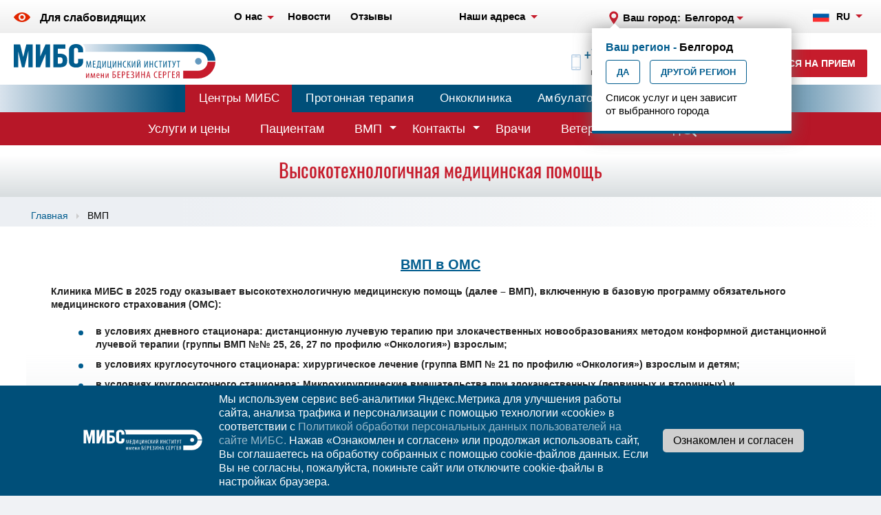

--- FILE ---
content_type: text/html; charset=UTF-8
request_url: https://belgorod.ldc.ru/vmp
body_size: 9772
content:
<!DOCTYPE html>
<html lang="ru">
    <head>
        <meta charset="UTF-8"/>
        <link rel="stylesheet" type="text/css" href="/assets/374e67d1/css/bootstrap.min.css" />
<link rel="stylesheet" type="text/css" href="/assets/374e67d1/css/bootstrap-theme.min.css" />
<link rel="stylesheet" type="text/css" href="/assets/374e67d1/css/jquery.fancybox.min.css" />
<link rel="stylesheet" type="text/css" href="/assets/374e67d1/css/style.min.css" />
<link rel="stylesheet" type="text/css" href="/assets/ef8a032c/listview/styles.css" />
<script type="text/javascript" src="https://www.google.com/recaptcha/api.js?render=6LckZsUpAAAAADy4CzYDgMuMrUaXs698K8M5PMfd"></script>
<title>Высокотехнологичная медицинская помощь в МИБС</title>
        
        <link rel="stylesheet" type="text/css" href="https://ldc.ru/margo/css/margo-ldc.css"/>
        <link rel="stylesheet" type="text/css" href="https://ldc.ru/margo/css/margo-mibs.css"/> 
        

        <meta http-equiv="X-UA-Compatible" content="IE=edge">
        <meta name="viewport" content="width=device-width, initial-scale=1">
                <meta name="keywords" content="Высокотехнологичная медицинская помощь в МИБС">
<meta name="description" content="Высокотехнологичная медицинская помощь в МИБС">
        <meta name="robots" content="all"/>

        <link rel="apple-touch-icon" sizes="180x180" href="/apple-icon-180x180.png">
        <link rel="icon" type="image/png" sizes="32x32" href="/favicon-32x32.png">
        <link rel="icon" type="image/png" sizes="16x16" href="/favicon-16x16.png">
        <link rel="alternate" hreflang="ru" href="https://belgorod.ldc.ru/vmp">
        <link rel="alternate" hreflang="en-us" href="">
        <!--[if lt IE 9]>
        <script src="//cdnjs.cloudflare.com/ajax/libs/html5shiv/r29/html5.min.js"></script>
        <![endif]-->

	<!--Google reCAPTCHA -->
        <!--script src="https://www.google.com/recaptcha/api.js?render=6LckZsUpAAAAADy4CzYDgMuMrUaXs698K8M5PMfd"></script-->
        <script src="https://www.google.com/recaptcha/api.js" async defer></script>
        
        <!-- ^^Google reCAPTCHA^^ -->

                
        <!--[if IE 8]>
        <link rel="stylesheet" type="text/css" href="css/ie8.css" />
        <![endif]-->
        <!--[if IE 8]>
        <script src="http://ajax.googleapis.com/ajax/libs/jquery/1.10.2/jquery.min.js"></script>
        <![endif]-->
    </head>
    <body>        <!-- Yandex.Metrika counter -->
<script type="text/javascript" >
   (function(m,e,t,r,i,k,a){m[i]=m[i]||function(){(m[i].a=m[i].a||[]).push(arguments)};
   m[i].l=1*new Date();k=e.createElement(t),a=e.getElementsByTagName(t)[0],k.async=1,k.src=r,a.parentNode.insertBefore(k,a)})
   (window, document, "script", "https://mc.yandex.ru/metrika/tag.js", "ym");

   ym(21025543, "init", {
        clickmap:true,
        trackLinks:true,
        accurateTrackBounce:true,
        webvisor:true
   });
</script>
<noscript><div><img src="https://mc.yandex.ru/watch/21025543" style="position:absolute; left:-9999px;" alt="" /></div></noscript>
<!-- /Yandex.Metrika counter -->
        <div class="full-page">
    <div class="page-wrap">
        
<div class="nav-wrap">
        <div class="content spacer">
        <div class="menu-btn">
            <i></i>
            <span>Меню</span>
        </div><!--menu-btn-->

        <a class="impaired" href="/accessibility/on"><svg class='iconSvg' version='1.1' id='Layer_1' xmlns='http://www.w3.org/2000/svg' xmlns:xlink='http://www.w3.org/1999/xlink' x='0px' y='0px' //icon icon-impaired .st0{fill:#095FAC;}.st1{fill:#0F60AC;}
           viewBox='0 0 24 14' style='enable-background:new 0 0 24 14;' xml:space='preserve'><style type='text/css'>.st0{fill:#4e0008;}.st1{fill:#4e0008;}</style>
<path class='st0' d='M11.8,4.3c-1.4,0.1-2.5,1.2-2.5,2.5c-0.1,1.6,1.3,2.9,2.9,2.8c1.4-0.1,2.5-1.1,2.5-2.5
        C14.8,5.6,13.5,4.2,11.8,4.3z M11.8,4.3c-1.4,0.1-2.5,1.2-2.5,2.5c-0.1,1.6,1.3,2.9,2.9,2.8c1.4-0.1,2.5-1.1,2.5-2.5
        C14.8,5.6,13.5,4.2,11.8,4.3z M23.8,6.4C20.7,2.4,16.6,0,12,0C7.4,0,3.3,2.4,0.2,6.4c-0.3,0.3-0.3,0.8,0,1.1C3.3,11.5,7.4,14,12,14
        c4.6,0,8.7-2.5,11.8-6.4C24.1,7.2,24.1,6.8,23.8,6.4z M17,7.3c-0.2,2.5-2.2,4.4-4.7,4.6c-3,0.2-5.6-2.3-5.4-5.3
        c0.2-2.5,2.2-4.5,4.7-4.6C14.7,1.9,17.2,4.3,17,7.3z M11.8,4.3c-1.4,0.1-2.5,1.2-2.5,2.5c-0.1,1.6,1.3,2.9,2.9,2.8
        c1.4-0.1,2.5-1.1,2.5-2.5C14.8,5.6,13.5,4.2,11.8,4.3z'/></svg><span>Для слабовидящих</span></a>                
        <ul class="nav namMR" id="yw2">
<li class="about-us nav__drop"><a class="nav__link" href="/ldc-mibs"><span>О нас</span></a>
<ul class="nav-submenu about-us-submenu">
<li><a class="address-list__item" href="/ldc-mibs"><span>Информация о МИБС</span></a></li>
<li><a class="address-list__item" href="/regionalnye-tsentry"><span>Региональные центры</span></a></li>
<li><a class="address-list__item" href="/ldc-mibs/vakansii-mibs"><span>Вакансии</span></a></li>
<li><a class="address-list__item" href="/dop-informatsiya"><span>Документы</span></a></li>
<li><a class="address-list__item" href="/federalnoe-zakonodatelstvo"><span>Федеральное законодательство</span></a></li>
<li><a class="address-list__item" href="/nalog"><span>Налоговый вычет</span></a></li>
</ul>
</li>
<li><a class="nav__link" href="/novosti"><span>Новости</span></a></li>
<li><a class="nav__link" href="/otzyvy"><span>Отзывы</span></a></li>
</ul>
        
        <div class="address dropdown">
    <p class="address__desc address__drop" data-toggle="dropdown" aria-haspopup="true" aria-expanded="false">
        <span>Наши адреса</span>
    </p>
    <ul class="dropdown-menu address-menu">
                    <li>
                <a class="address-list__item title" href="/kontakti">ул.60 лет Октября 4А</a>                <span class="address-list__item time">пн-сб 7:00-23:00, вс 9:00-17:00</span>
            </li>
            </ul>
</div><!--address-->

        <div class="cities-wrap">
    <div class="cities" data-toggle="modal" data-target="#citylist" data-remote="/ldccity">
        <i class="icon icon-mark"></i>
        <p class="cities__selected">
            Ваш город:             <i>Белгород</i>        </p>
    </div><!--cities-->
</div>


        <? use yii\helpers\CHtml ?>
<div class="languages dropdown">
    <p class="languages__selected" data-toggle="dropdown" aria-haspopup="true" aria-expanded="false">
        <i class="language language_ru"></i>
        <span>RU</span>
    </p>
    <ul class="dropdown-menu language-menu">
<li><a class="languages-list__item" href="https://en.ldc.ru/"><i class="language language_en"></i><span>EN</span></a></li></ul>
</div><!--languages-->

        
        <a class="nav__phone site-15-phone" href="tel:+74722231325">+7 (4722) 23-13-25</a>        
        <span class="nav__btn" data-toggle-mobile="modal">
            <i class="icon icon-nav-btn"></i>
        </span>
    </div><!--content-->
</div><!--nav-->


<header class="header white-bg">
<a class="skip-main" href="#main">Skip to main content</a>
    <div class="content spacer">
        <div class="menu-btn">
            <i></i>
            <span>Меню</span>
        </div><!--menu-btn-->
        <a id="MyLogo" href="/" class="logo logo-ru"></a>
 
        




         
<div class="call-conteiner call">


    <i class="icon icon-phone-blue"></i>    <div class="call-right">
        <a class="top-phone call__phone site-15-phone" href="tel:+74722231325">+7 (4722) 23-13-25</a>        <p class="call__time">пн-сб 7:00-23:00, вс 9:00-17:00</p>    </div><!--call-right-->
     <button class="red-btn call__register" data-toggle="modal" data-target="#register" data-remote="/callback">Записаться на прием</button></div><!--call-->
        
        <a class="nav__phone site-15-phone" href="tel:+74722231325">+7 (4722) 23-13-25</a>        
        <span class="nav__btn" data-toggle-mobile="modal">
            <i class="icon icon-nav-btn"></i>
        </span>
        
 <!--BIG SERVICES DROPDOWN MENU-->              
                
        

        <div class="cities__confirm">
    <h4 class="cities__confirm-caption">Ваш регион - <span>Белгород</span></h4>
    <div class="cities__confirm-control">
        <button class="confirm-btn cities__confirm-yes">Да</button>
        <button class="confirm-btn cities__confirm-no" data-toggle="modal" data-target="#citylist" data-remote="/ldccity">Другой регион</button>
    </div>
    <div class="cities__confirm-hint">Список услуг и цен зависит от выбранного города</div>
</div>
    </div><!--content-->


<ul class="BUTTONS-MAIN" id="yw3">
<li><a class="ldc" href="https://ldc.ru">Центры МИБС</a></li>
<li><a class="protherapy" href="https://protherapy.ru/">Протонная терапия</a></li>
<li><a class="oncoclinic" href="https://radiosurgery.ldc.ru/">Онкоклиника</a></li>
<li><a class="clinic" href="https://clinic.ldc.ru">Амбулаторная онкология</a></li>
</ul>

<div class="searchMR">
 <form action="/search" class="search">
    <span class="search__btn">
        <i class="icon icon-search pos-center">
        </i>
    </span>
    <div class="search-in">
        <input type="text" class="search__field" name="s" placeholder="Поиск" onfocus="this.placeholder = ''" onblur="this.placeholder = 'Поиск'">
        <button class="search__submit">Поиск</button>
        <span class="search-in__close">
            <i class="search__close"></i>
        </span>
    </div><!--search-in-->
</form>  </div> 

<div class="BUTTONS-TOP">
<div class="innner" style="display:block;max-width:1280px;margin:auto;">
        <ul class="pages" id="yw4">
<li><a class="pages__link pages__link_sec" href="/issledovaniya-i-tarify">Услуги и цены</a></li>
<li><a class="pages__link" href="/oms">Пациентам</a></li>
<li class="page__drop active"><a class="pages__link pages__link_sec" href="/vmp">ВМП</a>
<ul class="nav-submenu">
<li><a class="address-list__item" href="/vmp/vmp-v-oms">ВМП в ОМС</a></li>
<li><a class="address-list__item" href="/vmp/vmp-federalnye-kvoty-v-protonnom-tsentre">ВМП (федеральные  квоты в Протонном Центре)</a></li>
</ul>
</li>
<li class="page__drop"><a class="pages__link pages__link_sec" href="/kontakti">Контакты</a>
<ul class="nav-submenu">
<li><a class="address-list__item" href="/feedback">Пишите нам</a></li>
</ul>
</li>
<li><a class="pages__link" href="/vrachi">Врачи</a></li>
<li><a href="oms/veteranam">Ветеранам боевых действий</a></li>
</ul></div>
 </div>

</header>





<style>

</style>


  <div id="main">              
        
 <div class="wrapperGRAY">
 <h1 class="page__title">
  Высокотехнологичная медицинская помощь 
  </h1>
 </div>
 
 



 

<div class="pager ">
    <div class="content">
        <div class="content-left">
            <ol class="breadcrumb">
<li><a href="/">Главная</a></li><li>ВМП</li></ol>            
        </div>
        	
    </div><!--content--> 
</div><!--pager-->






 

<div class="white-bg">
    <div class="content text-content">
        <div id="yw1" class="list-view">
<div class="items">
<div class="news-item">
    <h3><a href="/vmp/vmp-v-oms">ВМП в ОМС</a></h3>

    <p><strong>Клиника МИБС в&nbsp;2025&nbsp;году оказывает высокотехнологичную медицинскую помощь (далее &ndash;&nbsp;ВМП), включенную в базовую программу обязательного медицинского страхования (ОМС):</strong></p>

<ul>
	<li><strong>в условиях дневного стационара: дистанционную лучевую терапию при злокачественных новообразованиях методом конформной дистанционной лучевой терапии (группы ВМП №№ 25, 26, 27&nbsp;по профилю &laquo;Онкология&raquo;) взрослым;</strong></li>
	<li><strong>в условиях круглосуточного стационара:&nbsp;хирургическое лечение&nbsp;(группа ВМП №&nbsp;21&nbsp;по профилю &laquo;Онкология&raquo;) взрослым и детям;</strong></li>
	<li><strong>в условиях круглосуточного стационара: Микрохирургические вмешательства при злокачественных (первичных и вторичных) и доброкачественных новообразованиях (группа ВМП № 12&nbsp;по профилю &laquo;Нейрохирургия&raquo;) взрослым и детям.</strong></li>
</ul>

<p><strong>Обращаем Ваше внимание на необходимость выполнения для этого нижеуказанных условий.</strong></p>

    <a href="/vmp/vmp-v-oms">Подробнее...</a></div>
<div class="news-item">
    <h3><a href="/vmp/vmp-federalnye-kvoty-v-protonnom-tsentre">ВМП (федеральные  квоты в Протонном Центре)</a></h3>

    <p><strong>ООО &laquo;Лечебно-диагностический центр Международного института биологических систем имени Сергея Березина&raquo; (далее &ndash; ООО &laquo;ЛДЦ МИБС&raquo;), г. Санкт-Петербург.</strong></p>

<p>В&nbsp;2025&nbsp;году вы можете пройти современное лечение в центре Протонной терапии по высокотехнологичной медицинской помощи (ВМП - федеральные квоты).</p>

<p><strong>Раздел II&nbsp;</strong>&ndash; высокотехнологичная медицинская помощь, не включенная в базовую программу обязательного медицинского страхования, финансовое обеспечение которой осуществляется за счет субсидий из бюджета Федерального фонда обязательного медицинского страхования:</p>

<p><strong>Протонная лучевая терапия, в том числе детям (группа&nbsp;33) осуществляется в условиях круглосуточного стационара.</strong></p>

    <a href="/vmp/vmp-federalnye-kvoty-v-protonnom-tsentre">Подробнее...</a></div>
</div><div class="keys" style="display:none" title="/vmp"><span>52601</span><span>52602</span></div>
</div>    </div><!--content-->
</div><!--news-->



 

 



        <hr class="sp sp5" style="float:left;"/>
        </div>
        <hr class="sp sp5" style="float:left;"/>

        
<section class="bannerRmz">
<div class="is-banner mini-banner">
    <img src="/assets/de3de76b/svg/minzdrav_logo_small.svg" alt="Минздрав" />    <!--img src="/images/minzdrav_logo_small.png" alt="Минздрав"-->
    <div class="banner-content">
        <div class="banner-text">НЕЗАВИСИМАЯ ОЦЕНКА КАЧЕСТВА<br>УСЛОВИЙ ОКАЗАНИЯ УСЛУГ<br>МЕДИЦИНСКИМИ ОРГАНИЗАЦИЯМИ</div>
        <div class="banner-btns">
                <a target = "_blank" href="https://anketa.minzdrav.gov.ru/staticmojustank/461#reviews">Оценить</a>
        
                </div>
    </div>
</div>
    <div class="is-banner mini-banner" style="display:block;margin-top:10px;margin-bottom:10px;">
        <div class="banner-btns pravo" style="width:100%;display:block;">
            <a target="_blank" href="http://www.pravo.gov.ru/"  style="width:100%;display:inline-block;margin:2px;text-align:center;">Официальный интернет-портал<br>правовой информации</a>
            <a target="_blank" href="https://cr.minzdrav.gov.ru/?ysclid=lmeolmqh4n96968211"  style="width:100%;display:inline-block;margin:2px;text-align:center;">Рубрикатор клинических рекомендаций<br>Минздрава России</a>
        </div>
</div>


<hr class="sp"/>
</section>


<footer class="footer">
    <div class="footerBlock">
        <div class="grid-container">
            <div class="one-item">
                <div class="spacer footer-top">
                    <div class="menu-btn">
                        <i></i>
                        <span>Меню</span>
                    </div><!--menu-btn-->
                </div><!--spacer-->
            </div>
            <div class="two-item">
                
                <div class="block-footer-info">
                    <div class="footer__logo">

                        <img src="/images/Logo-ru-White.svg" alt="Логотип МИБС" />                    </div>
                    <div class="call call_footer">
                        <i class="icon icon-phone-blue"></i>                        <div class="call-right">
                            <a class="footer-phone call__phone site-15-phone" href="tel:+74722231325">+7 (4722) 23-13-25</a>                            <p class="call__time">пн-сб 7:00-23:00, вс 9:00-17:00</p>                        </div>
                    </div>
                </div>

                <div class="block-footer-service">
                    <div class="cities" data-toggle="modal" data-target="#citylist" data-remote="/ldccity">
                        <i class="icon icon-mark-blue"></i>
                        <p class="cities__selected">
                            Регион                            <i>Белгород</i>                        </p>
                    </div>
                                            <div class="block-button">
                            <button class="white-btn call__register" data-toggle="modal" data-target="#register" data-remote="/callback" style="width: 100%;">Записаться на прием</button>                        </div>
                                    </div>
                <div class="block-footer-area">
                    <p class="social__title">
                        Мы в социальных сетях                    </p>
                    <hr class="sp"/>
                    <br/>
                    <div class="social-list">
                                                    <a href="https://vk.com/mibs_official" target="_blank" class="social__link" rel="nofollow">
                                <i class="social-icon social-icon_vk"></i>
                            </a>
                                                <a href="https://t.me/mibs_ru" target="_blank" class="social__link" rel="nofollow">
                            <i class="social-icon social-icon_telegram"></i>
                        </a>
                        <a href="https://www.youtube.com/channel/UC8W_6oYkNIG4pGwdc97xciQ" target="_blank" class="social__link" rel="nofollow">
                            <i class="social-icon social-icon_youtube"></i>
                        </a>
                                            </div>
                                    </div>


                

            </div>
            <div class="three-item">
                <div class="grid-container-menu">
                    <div class="grid-item-nav">
                        <span class="item-nav-menu" >Информация</span>
                        <ul class="sitemap-col" style="width: 100%;" id="yw5">
<li class="sitemap-item"><a class="sitemap__link" href="/ldc-mibs">О нас</a>
<ul class="">
<li class="address-list__item"><a class="sitemap__link" href="/ldc-mibs">Информация о МИБС</a></li>
<li class="address-list__item"><a class="sitemap__link" href="/regionalnye-tsentry">Региональные центры</a></li>
<li class="address-list__item"><a class="sitemap__link" href="/ldc-mibs/vakansii-mibs">Вакансии</a></li>
<li class="address-list__item"><a class="sitemap__link" href="/dop-informatsiya">Документы</a></li>
<li class="address-list__item"><a class="sitemap__link" href="/federalnoe-zakonodatelstvo">Федеральное законодательство</a></li>
<li class="address-list__item"><a class="sitemap__link" href="/nalog">Налоговый вычет</a></li>
</ul>
</li>
<li class="sitemap-item"><a class="sitemap__link" href="/novosti">Новости</a></li>
<li class="sitemap-item"><a class="sitemap__link" href="/otzyvy">Отзывы</a></li>
</ul>                    </div>
                    <div class="grid-item-nav">
                        <span class="item-nav-menu">Ресуры</span>
                        <ul class="sitemap-col" style="width: 100%;" id="yw6">
<li class="sitemap-item"><a class="sitemap__link" href="/">Центры МИБС</a></li>
<li class="sitemap-item"><a class="sitemap__link" href="https://protherapy.ru/">Протонная терапия</a></li>
<li class="sitemap-item"><a class="sitemap__link" href="https://radiosurgery.ldc.ru/">Онкоклиника</a></li>
<li class="sitemap-item"><a class="sitemap__link" href="https://clinic.ldc.ru/">Поликлиника Спб</a></li>
</ul>                    </div>
                    <div class="grid-item-nav">
                        <span class="item-nav-menu">Навигация по сайту</span>
                        <ul class="sitemap-col" style="width: 100%;" id="yw7">
<li class="sitemap-item"><a class="sitemap__link" href="/issledovaniya-i-tarify">Услуги и цены</a></li>
<li class="sitemap-item"><a class="sitemap__link" href="/oms">Пациентам</a></li>
<li class="sitemap-item"><a class="sitemap__link" href="/vmp">ВМП</a>
<ul class="">
<li class="address-list__item"><a class="sitemap__link" href="/vmp/vmp-v-oms">ВМП в ОМС</a></li>
<li class="address-list__item"><a class="sitemap__link" href="/vmp/vmp-federalnye-kvoty-v-protonnom-tsentre">ВМП (федеральные  квоты в Протонном Центре)</a></li>
</ul>
</li>
<li class="sitemap-item"><a class="sitemap__link" href="/kontakti">Контакты</a>
<ul class="">
<li class="address-list__item"><a class="sitemap__link" href="/feedback">Пишите нам</a></li>
</ul>
</li>
<li class="sitemap-item"><a class="sitemap__link" href="/vrachi">Врачи</a></li>
<li class="sitemap-item"><a class="sitemap__link" href="oms/veteranam">Ветеранам боевых действий</a></li>
</ul>                    </div>
                </div>
            </div>
            <div class="for-item">
                <img src="/images/paykeeper.png" class="footer__paykeeperbanner" alt="Оплата Paykeeper: Visa и Mastercard.">
            </div>
        </div>
    </div>
</footer>
       
    </div><!--page-wrap-->
</div><!--full-page-->


<div class="margobanner">
<div id="ringer"><a class="" data-toggle="modal" data-target="#register" data-remote="/callback" href="#"><span>&nbsp;</span></a></div></div>

<div class="overlay-min"></div>

<div class="modal fade" id="register">
    <div class="modal-dialog">
        <div class="popup_sm popup-register modal-content">
        </div><!--popup-->
    </div>
</div>
<div class="modal fade" id="languages">
   <div class="modal-dialog">
           <div class="popup popup-languages modal-content">
            <span class="icon popup__close" data-dismiss="modal" ></span>
       
            <a class="popup-language active" href="/locale/ru">
                <i class="language language_ru"></i>
                <span>Русский</span>
                <i class="popup-language__btn"></i>
            </a><!--popup-language-->
       
            <a class="popup-language " href="/locale/en">
                <i class="language language_en"></i>
                <span>English</span>
                <i class="popup-language__btn"></i>
            </a><!--popup-language-->
       
        </div><!--popup-->
    </div>
</div>

<div class="scroll-btn">
    <i></i>
    <span>Наверх</span>
</div><!--scroll-btn-->

<div class="mob-call">
    <div class="spacer">
        <div class="" data-toggle="modal" data-target="#citylist" data-remote="/ldccity">
            <p class="cities__selected">
                <i>Белгород</i>            </p>
        </div><!--cities-->

        <div class="languages" data-toggle="modal" data-target="#languages">
            <p class="languages__selected">
                <i class="language language_ru"></i>
                <span>RU</span>
            </p>
        </div><!--languages-->
    </div><!--spacer-->

     
<div id="mobile-answer">
<form class="mob-call-form" id="study-requests-mobile-form" action="/signup" method="post"><p class="mob-call-form__title">Записаться на прием</p>

<input class="mob-call-form__field" placeholder="Имя" name="StudyRequests[name]" id="StudyRequests_name" type="text" maxlength="255" /><div id="StudyRequests_mobile_phone_em" class="errorMessage" style="display:none"></div>
<input class="mob-call-form__field" placeholder="Телефон" name="StudyRequests[phone]" id="StudyRequests_phone" type="text" maxlength="30" />

<div class="errorMessage" id="StudyRequests_phone_em_" style="display:none"></div>
<input class="mob-call-form__field" placeholder="Специалист" name="StudyRequests[studyZone]" id="StudyRequests_studyZone" type="text" />
    <input name="StudyRequests[service_name]" id="StudyRequests_service_name" type="hidden" />    <div class="popup-form-label">
        <div class="checkbox">
            <input id="ytStudyRequests_personal_data" type="hidden" value="0" name="StudyRequests[personal_data]" /><input name="StudyRequests[personal_data]" id="StudyRequests_personal_data" value="1" type="checkbox" />            <label for="StudyRequests_personal_data" class="required">Я подтверждаю <a href="/federalnoe-zakonodatelstvo/soglasie-na-obrabotku-personalnyh-dannyh">согласие на обработку своих персональных данных</a>. <span class="required">*</span></label>            <div class="errorMessage" id="StudyRequests_personal_data_em_" style="display:none"></div>        </div>
    </div>

<input class="red-btn mob-call-form__btn" onClick="js: 
            event.preventDefault();
            grecaptcha.ready(function() {
                grecaptcha.execute(&#039;6LckZsUpAAAAADy4CzYDgMuMrUaXs698K8M5PMfd&#039;, {action: &#039;signup&#039;}).then(function(token) {
                
                    $(&#039;#study-requests-mobile-form&#039;).submit( function(eventObj) {
                        $(&#039;&lt;input /&gt;&#039;).attr(&#039;type&#039;, &#039;hidden&#039;)
                            .attr(&#039;name&#039;, &#039;token&#039;)
                            .attr(&#039;value&#039;, token)
                            .appendTo(&#039;#study-requests-mobile-form&#039;);
                        return true;
                    }); 
                    $(&#039;#study-requests-mobile-form&#039;).submit();
                });
            });" type="submit" name="yt0" value="Записаться" /></form></div>
        
    <p class="mob-call__title">Наши адреса</p>

    <ul>
                <li>
            <a class="address-list__item title" href="/kontakti/tsentr-mrt-diagnostiki-ul-gubkina-d461">ул.60 лет Октября 4А</a>            <span class="address-list__item time">пн-сб 7:00-23:00, вс 9:00-17:00</span>
        </li>
            </ul>
        
</div><!--mob-call-->

<div class="menu">
    <div class="menu-item menu-item_search">
        <form action="/search" class="menu-search">
            <i class="icon icon-search"></i>
            <input type="text" name="s" class="menu-search__field" placeholder="Поиск" onfocus="this.placeholder = ''" onblur="this.placeholder = 'Поиск'">
            <button class="menu-search__btn">Поиск</button>
        </form>
    </div>

    <ul id="yw8">
<li class="menu-item"><a href="/issledovaniya-i-tarify"><span class="menu__link AllServicesMenu">Все услуги</span></a></li>
<li class="menu-item"><a href="/dop-informatsiya"><span class="menu__link">Документы</span></a></li>
<li class="menu-item"><a href="/nalog"><span class="menu__link">Налоговый вычет</span></a></li>
<li class="menu-item"><a class="menu__link" href="/oms">Пациентам</a></li>
<li class="menu-item active"><a class="menu__link" href="/vmp">ВМП</a>
<ul class="nav-submenu">
<li><a class="address-list__item" href="/vmp/vmp-v-oms">ВМП в ОМС</a></li>
<li><a class="address-list__item" href="/vmp/vmp-federalnye-kvoty-v-protonnom-tsentre">ВМП (федеральные  квоты в Протонном Центре)</a></li>
</ul>
</li>
<li class="menu-item"><a class="menu__link" href="/kontakti">Контакты</a>
<ul class="nav-submenu">
<li><a class="address-list__item" href="/feedback">Пишите нам</a></li>
</ul>
</li>
<li class="menu-item"><a class="menu__link" href="/vrachi">Врачи</a></li>
<li class="menu-item"><a class="menu__link" href="oms/veteranam">Ветеранам боевых действий</a></li>
<li class="menu-item"><a class="menu__link" href="/ldc-mibs">О нас</a>
<ul class="nav-submenu about-us-submenu">
<li><a class="address-list__item" href="/ldc-mibs">Информация о МИБС</a></li>
<li><a class="address-list__item" href="/regionalnye-tsentry">Региональные центры</a></li>
<li><a class="address-list__item" href="/ldc-mibs/vakansii-mibs">Вакансии</a></li>
<li><a class="address-list__item" href="/dop-informatsiya">Документы</a></li>
<li><a class="address-list__item" href="/federalnoe-zakonodatelstvo">Федеральное законодательство</a></li>
<li><a class="address-list__item" href="/nalog">Налоговый вычет</a></li>
</ul>
</li>
<li class="menu-item"><a class="menu__link" href="/novosti">Новости</a></li>
<li class="menu-item"><a class="menu__link" href="/otzyvy">Отзывы</a></li>
</ul>    
    <div class="menu-item">
       <a class="impaired impaired_blue" href="/accessibility/on"><i class="icon icon-impaired"></i><span>Для слабовидящих</span></a>
        <!--a href="" class="impaired impaired_blue">
            <i class="icon icon-impaired"></i>
            <span>Для слабовидящих</span>
        </a--><!--impaired-->
    </div>

</div><!--menu-->
    
<div class="modal fade" id="citylist">
    <div class="modal-dialog">
        <div class="cities-menu modal-content"></div>
    </div>
</div>


    
    <style>
        @keyframes alertBoxIn {
            from {
                bottom: -100px;
            }
            to {
                bottom: 0;
            }
        }
        .btn-cookie {
            padding: 9px 15px 9px 15px;
            border-radius: 5px;
            transition: 0.3s;
            background-color: #cfcfcf;
        }
        .btn-cookie:hover {
            background-color: white;
        }
        .btn-cookie:focus {
            outline: none;
            box-shadow: 0 0 0 2px #cbd6ee;
        }
        .link-privacy-policy {
            color: white;
            opacity: 0.6;
        }
        .link-privacy-policy:hover {
            opacity: 1;
            color: white;
        }
        .link-privacy-policy:focus {
            color: white;
        }

        .container-cookie {
            display: flex;
            align-items: center;
            justify-content: center;
        }
        @media (max-width: 1000px) {
            .info-cookie {
                padding-top: 15px;
                padding-bottom: 15px;
            }

            .container-cookie {
                flex-direction: column;
            }
        }

    </style>
    <div id="alert-cookie" style="position: fixed; bottom: 0; width: 100%;background-color: #004f79;animation: alertBoxIn 3s forwards ease-in-out;padding: 10px 10px 10px 10px;box-sizing: border-box;z-index: 100;">
        <div class="container-cookie">
            <div>
                <img src="/images/Logo-ru-White.svg" alt="Логотип МИБС" />            </div>
            <div class="col-sm-6 info-cookie">
                <p style="color: white; font-size: 16px; line-height: 20px;">Мы используем сервис веб-аналитики Яндекс.Метрика для улучшения работы сайта, анализа трафика и персонализации с помощью технологии «cookie» в соответствии с <a class="link-privacy-policy" href="/userfiles/public/city/1768553935_Politika_obrabotki_personalnyh_dannyh_na_sayte_MIBS.pdf">Политикой обработки персональных данных пользователей на сайте МИБС.</a> Нажав «Ознакомлен и согласен» или продолжая использовать сайт, Вы соглашаетесь на обработку собранных с помощью cookie-файлов данных. Если Вы не согласны, пожалуйста, покиньте сайт или отключите cookie-файлы в настройках браузера.</p>
            </div>
            <div>
                <input onClick="
                        jQuery.ajax({
                            type:&#039;POST&#039;,
                            url:&#039;/cookieAccept&#039;,
                            data: {action: &#039;accept&#039;},
                            success:function(data) {
                                data = JSON.parse(data);
                                if (data.result === &#039;success&#039;) {
                                    $(&#039;#alert-cookie&#039;).hide();
                                }
                            }
                        });
                        return false;" class="btn-cookie" name="yt1" type="button" value="Ознакомлен и согласен" />            </div>
        </div>
    </div>


    <script type="text/javascript" src="/assets/374e67d1/js/vendor/jquery.min.js"></script>
<script type="text/javascript" src="/assets/d338403c/jquery.ba-bbq.min.js"></script>
<script type="text/javascript" src="/assets/d338403c/jquery.yiiactiveform.js"></script>
<script type="text/javascript" src="/assets/374e67d1/js/vendor/jquery.bxslider.min.js"></script>
<script type="text/javascript" src="/assets/374e67d1/js/vendor/messages.js"></script>
<script type="text/javascript" src="/assets/374e67d1/js/vendor/jquery.placeholder.js"></script>
<script type="text/javascript" src="/assets/374e67d1/js/custom.js"></script>
<script type="text/javascript" src="/assets/374e67d1/js/bootstrap.min.js"></script>
<script type="text/javascript" src="/assets/374e67d1/js/jquery.fancybox.min.js"></script>
<script type="text/javascript" src="/assets/374e67d1/js/vendor/youtube.js"></script>
<script type="text/javascript" src="/assets/d338403c/jquery.maskedinput.min.js"></script>
<script type="text/javascript" src="/assets/ef8a032c/listview/jquery.yiilistview.js"></script>
<script type="text/javascript" src="/assets/2396ddab/ya-targets.js"></script>
<script type="text/javascript">
/*<![CDATA[*/
jQuery(function($) {
jQuery('#yw1').yiiListView({'ajaxUpdate':['yw1'],'ajaxVar':'ajax','pagerClass':'pager','loadingClass':'list\x2Dview\x2Dloading','sorterClass':'sorter','enableHistory':false});
    var pathname = window.location.pathname;
    var urlParts = pathname.split('/');
    if(urlParts[1] == "vrachi") {
        $("#StudyRequests_studyZone").val($('h1').text());
    }
jQuery('#study-requests-mobile-form').yiiactiveform({'validateOnSubmit':true,'afterValidate': function (form, data, hasError) {
            if (!hasError) {
                $.ajax({
                    url: "/signup",
                    type: "POST",
                    data: $("#study-requests-mobile-form").serialize(),
                    success: function (data) {
                        $("#mobile-answer").html(data);
                    },
                    error: function (data) {
                        $("#mobile-answer").html(data);
                    }
                });
                return false;
            } else {
                $.each(data, function (key, val) {
                    $(key + "_em_").text(val);
                    $(key + "_em_").show();
                });
            }
        },'attributes':[{'id':'StudyRequests_name','inputID':'StudyRequests_name','errorID':'StudyRequests_mobile_phone_em','model':'StudyRequests','name':'name','enableAjaxValidation':false,'clientValidation':function(value, messages, attribute) {

if(jQuery.trim(value)!='') {
	
if(value.length>255) {
	messages.push("\u0418\u043c\u044f \u0441\u043b\u0438\u0448\u043a\u043e\u043c \u0434\u043b\u0438\u043d\u043d\u044b\u0439 (\u041c\u0430\u043a\u0441\u0438\u043c\u0443\u043c: 255 \u0441\u0438\u043c\u0432.).");
}

}


if(jQuery.trim(value)=='') {
	messages.push("\u041d\u0435\u043e\u0431\u0445\u043e\u0434\u0438\u043c\u043e \u0437\u0430\u043f\u043e\u043b\u043d\u0438\u0442\u044c \u043f\u043e\u043b\u0435 \u00ab\u0418\u043c\u044f\u00bb.");
}

}},{'id':'StudyRequests_phone','inputID':'StudyRequests_phone','errorID':'StudyRequests_phone_em_','model':'StudyRequests','name':'phone','enableAjaxValidation':false,'clientValidation':function(value, messages, attribute) {

if(jQuery.trim(value)!='') {
	
if(value.length>30) {
	messages.push("\u0422\u0435\u043b\u0435\u0444\u043e\u043d \u0441\u043b\u0438\u0448\u043a\u043e\u043c \u0434\u043b\u0438\u043d\u043d\u044b\u0439 (\u041c\u0430\u043a\u0441\u0438\u043c\u0443\u043c: 30 \u0441\u0438\u043c\u0432.).");
}

}


if(jQuery.trim(value)=='') {
	messages.push("\u041d\u0435\u043e\u0431\u0445\u043e\u0434\u0438\u043c\u043e \u0437\u0430\u043f\u043e\u043b\u043d\u0438\u0442\u044c \u043f\u043e\u043b\u0435 \u00ab\u0422\u0435\u043b\u0435\u0444\u043e\u043d\u00bb.");
}

}},{'id':'StudyRequests_personal_data','inputID':'StudyRequests_personal_data','errorID':'StudyRequests_personal_data_em_','model':'StudyRequests','name':'personal_data','enableAjaxValidation':false,'clientValidation':function(value, messages, attribute) {

if(value!="1" && value!=false) {
	messages.push("\u041d\u0435\u043e\u0431\u0445\u043e\u0434\u0438\u043c\u043e \u043f\u043e\u0434\u0442\u0432\u0435\u0440\u0434\u0438\u0442\u044c \u0441\u043e\u0433\u043b\u0430\u0441\u0438\u0435 \u043d\u0430 \u043e\u0431\u0440\u0430\u0431\u043e\u0442\u043a\u0443 \u043f\u0435\u0440\u0441\u043e\u043d\u0430\u043b\u044c\u043d\u044b\u0445 \u0434\u0430\u043d\u043d\u044b\u0445");
}


if(jQuery.trim(value)=='') {
	messages.push("\u041d\u0435\u043e\u0431\u0445\u043e\u0434\u0438\u043c\u043e \u043f\u043e\u0434\u0442\u0432\u0435\u0440\u0434\u0438\u0442\u044c \u0441\u043e\u0433\u043b\u0430\u0441\u0438\u0435 \u043d\u0430 \u043e\u0431\u0440\u0430\u0431\u043e\u0442\u043a\u0443 \u043f\u0435\u0440\u0441\u043e\u043d\u0430\u043b\u044c\u043d\u044b\u0445 \u0434\u0430\u043d\u043d\u044b\u0445");
}

}}],'errorCss':'error'});
});
/*]]>*/
</script>
</body></html>


--- FILE ---
content_type: text/html; charset=utf-8
request_url: https://www.google.com/recaptcha/api2/anchor?ar=1&k=6LckZsUpAAAAADy4CzYDgMuMrUaXs698K8M5PMfd&co=aHR0cHM6Ly9iZWxnb3JvZC5sZGMucnU6NDQz&hl=en&v=PoyoqOPhxBO7pBk68S4YbpHZ&size=invisible&anchor-ms=20000&execute-ms=30000&cb=hgxijj30v1zw
body_size: 48773
content:
<!DOCTYPE HTML><html dir="ltr" lang="en"><head><meta http-equiv="Content-Type" content="text/html; charset=UTF-8">
<meta http-equiv="X-UA-Compatible" content="IE=edge">
<title>reCAPTCHA</title>
<style type="text/css">
/* cyrillic-ext */
@font-face {
  font-family: 'Roboto';
  font-style: normal;
  font-weight: 400;
  font-stretch: 100%;
  src: url(//fonts.gstatic.com/s/roboto/v48/KFO7CnqEu92Fr1ME7kSn66aGLdTylUAMa3GUBHMdazTgWw.woff2) format('woff2');
  unicode-range: U+0460-052F, U+1C80-1C8A, U+20B4, U+2DE0-2DFF, U+A640-A69F, U+FE2E-FE2F;
}
/* cyrillic */
@font-face {
  font-family: 'Roboto';
  font-style: normal;
  font-weight: 400;
  font-stretch: 100%;
  src: url(//fonts.gstatic.com/s/roboto/v48/KFO7CnqEu92Fr1ME7kSn66aGLdTylUAMa3iUBHMdazTgWw.woff2) format('woff2');
  unicode-range: U+0301, U+0400-045F, U+0490-0491, U+04B0-04B1, U+2116;
}
/* greek-ext */
@font-face {
  font-family: 'Roboto';
  font-style: normal;
  font-weight: 400;
  font-stretch: 100%;
  src: url(//fonts.gstatic.com/s/roboto/v48/KFO7CnqEu92Fr1ME7kSn66aGLdTylUAMa3CUBHMdazTgWw.woff2) format('woff2');
  unicode-range: U+1F00-1FFF;
}
/* greek */
@font-face {
  font-family: 'Roboto';
  font-style: normal;
  font-weight: 400;
  font-stretch: 100%;
  src: url(//fonts.gstatic.com/s/roboto/v48/KFO7CnqEu92Fr1ME7kSn66aGLdTylUAMa3-UBHMdazTgWw.woff2) format('woff2');
  unicode-range: U+0370-0377, U+037A-037F, U+0384-038A, U+038C, U+038E-03A1, U+03A3-03FF;
}
/* math */
@font-face {
  font-family: 'Roboto';
  font-style: normal;
  font-weight: 400;
  font-stretch: 100%;
  src: url(//fonts.gstatic.com/s/roboto/v48/KFO7CnqEu92Fr1ME7kSn66aGLdTylUAMawCUBHMdazTgWw.woff2) format('woff2');
  unicode-range: U+0302-0303, U+0305, U+0307-0308, U+0310, U+0312, U+0315, U+031A, U+0326-0327, U+032C, U+032F-0330, U+0332-0333, U+0338, U+033A, U+0346, U+034D, U+0391-03A1, U+03A3-03A9, U+03B1-03C9, U+03D1, U+03D5-03D6, U+03F0-03F1, U+03F4-03F5, U+2016-2017, U+2034-2038, U+203C, U+2040, U+2043, U+2047, U+2050, U+2057, U+205F, U+2070-2071, U+2074-208E, U+2090-209C, U+20D0-20DC, U+20E1, U+20E5-20EF, U+2100-2112, U+2114-2115, U+2117-2121, U+2123-214F, U+2190, U+2192, U+2194-21AE, U+21B0-21E5, U+21F1-21F2, U+21F4-2211, U+2213-2214, U+2216-22FF, U+2308-230B, U+2310, U+2319, U+231C-2321, U+2336-237A, U+237C, U+2395, U+239B-23B7, U+23D0, U+23DC-23E1, U+2474-2475, U+25AF, U+25B3, U+25B7, U+25BD, U+25C1, U+25CA, U+25CC, U+25FB, U+266D-266F, U+27C0-27FF, U+2900-2AFF, U+2B0E-2B11, U+2B30-2B4C, U+2BFE, U+3030, U+FF5B, U+FF5D, U+1D400-1D7FF, U+1EE00-1EEFF;
}
/* symbols */
@font-face {
  font-family: 'Roboto';
  font-style: normal;
  font-weight: 400;
  font-stretch: 100%;
  src: url(//fonts.gstatic.com/s/roboto/v48/KFO7CnqEu92Fr1ME7kSn66aGLdTylUAMaxKUBHMdazTgWw.woff2) format('woff2');
  unicode-range: U+0001-000C, U+000E-001F, U+007F-009F, U+20DD-20E0, U+20E2-20E4, U+2150-218F, U+2190, U+2192, U+2194-2199, U+21AF, U+21E6-21F0, U+21F3, U+2218-2219, U+2299, U+22C4-22C6, U+2300-243F, U+2440-244A, U+2460-24FF, U+25A0-27BF, U+2800-28FF, U+2921-2922, U+2981, U+29BF, U+29EB, U+2B00-2BFF, U+4DC0-4DFF, U+FFF9-FFFB, U+10140-1018E, U+10190-1019C, U+101A0, U+101D0-101FD, U+102E0-102FB, U+10E60-10E7E, U+1D2C0-1D2D3, U+1D2E0-1D37F, U+1F000-1F0FF, U+1F100-1F1AD, U+1F1E6-1F1FF, U+1F30D-1F30F, U+1F315, U+1F31C, U+1F31E, U+1F320-1F32C, U+1F336, U+1F378, U+1F37D, U+1F382, U+1F393-1F39F, U+1F3A7-1F3A8, U+1F3AC-1F3AF, U+1F3C2, U+1F3C4-1F3C6, U+1F3CA-1F3CE, U+1F3D4-1F3E0, U+1F3ED, U+1F3F1-1F3F3, U+1F3F5-1F3F7, U+1F408, U+1F415, U+1F41F, U+1F426, U+1F43F, U+1F441-1F442, U+1F444, U+1F446-1F449, U+1F44C-1F44E, U+1F453, U+1F46A, U+1F47D, U+1F4A3, U+1F4B0, U+1F4B3, U+1F4B9, U+1F4BB, U+1F4BF, U+1F4C8-1F4CB, U+1F4D6, U+1F4DA, U+1F4DF, U+1F4E3-1F4E6, U+1F4EA-1F4ED, U+1F4F7, U+1F4F9-1F4FB, U+1F4FD-1F4FE, U+1F503, U+1F507-1F50B, U+1F50D, U+1F512-1F513, U+1F53E-1F54A, U+1F54F-1F5FA, U+1F610, U+1F650-1F67F, U+1F687, U+1F68D, U+1F691, U+1F694, U+1F698, U+1F6AD, U+1F6B2, U+1F6B9-1F6BA, U+1F6BC, U+1F6C6-1F6CF, U+1F6D3-1F6D7, U+1F6E0-1F6EA, U+1F6F0-1F6F3, U+1F6F7-1F6FC, U+1F700-1F7FF, U+1F800-1F80B, U+1F810-1F847, U+1F850-1F859, U+1F860-1F887, U+1F890-1F8AD, U+1F8B0-1F8BB, U+1F8C0-1F8C1, U+1F900-1F90B, U+1F93B, U+1F946, U+1F984, U+1F996, U+1F9E9, U+1FA00-1FA6F, U+1FA70-1FA7C, U+1FA80-1FA89, U+1FA8F-1FAC6, U+1FACE-1FADC, U+1FADF-1FAE9, U+1FAF0-1FAF8, U+1FB00-1FBFF;
}
/* vietnamese */
@font-face {
  font-family: 'Roboto';
  font-style: normal;
  font-weight: 400;
  font-stretch: 100%;
  src: url(//fonts.gstatic.com/s/roboto/v48/KFO7CnqEu92Fr1ME7kSn66aGLdTylUAMa3OUBHMdazTgWw.woff2) format('woff2');
  unicode-range: U+0102-0103, U+0110-0111, U+0128-0129, U+0168-0169, U+01A0-01A1, U+01AF-01B0, U+0300-0301, U+0303-0304, U+0308-0309, U+0323, U+0329, U+1EA0-1EF9, U+20AB;
}
/* latin-ext */
@font-face {
  font-family: 'Roboto';
  font-style: normal;
  font-weight: 400;
  font-stretch: 100%;
  src: url(//fonts.gstatic.com/s/roboto/v48/KFO7CnqEu92Fr1ME7kSn66aGLdTylUAMa3KUBHMdazTgWw.woff2) format('woff2');
  unicode-range: U+0100-02BA, U+02BD-02C5, U+02C7-02CC, U+02CE-02D7, U+02DD-02FF, U+0304, U+0308, U+0329, U+1D00-1DBF, U+1E00-1E9F, U+1EF2-1EFF, U+2020, U+20A0-20AB, U+20AD-20C0, U+2113, U+2C60-2C7F, U+A720-A7FF;
}
/* latin */
@font-face {
  font-family: 'Roboto';
  font-style: normal;
  font-weight: 400;
  font-stretch: 100%;
  src: url(//fonts.gstatic.com/s/roboto/v48/KFO7CnqEu92Fr1ME7kSn66aGLdTylUAMa3yUBHMdazQ.woff2) format('woff2');
  unicode-range: U+0000-00FF, U+0131, U+0152-0153, U+02BB-02BC, U+02C6, U+02DA, U+02DC, U+0304, U+0308, U+0329, U+2000-206F, U+20AC, U+2122, U+2191, U+2193, U+2212, U+2215, U+FEFF, U+FFFD;
}
/* cyrillic-ext */
@font-face {
  font-family: 'Roboto';
  font-style: normal;
  font-weight: 500;
  font-stretch: 100%;
  src: url(//fonts.gstatic.com/s/roboto/v48/KFO7CnqEu92Fr1ME7kSn66aGLdTylUAMa3GUBHMdazTgWw.woff2) format('woff2');
  unicode-range: U+0460-052F, U+1C80-1C8A, U+20B4, U+2DE0-2DFF, U+A640-A69F, U+FE2E-FE2F;
}
/* cyrillic */
@font-face {
  font-family: 'Roboto';
  font-style: normal;
  font-weight: 500;
  font-stretch: 100%;
  src: url(//fonts.gstatic.com/s/roboto/v48/KFO7CnqEu92Fr1ME7kSn66aGLdTylUAMa3iUBHMdazTgWw.woff2) format('woff2');
  unicode-range: U+0301, U+0400-045F, U+0490-0491, U+04B0-04B1, U+2116;
}
/* greek-ext */
@font-face {
  font-family: 'Roboto';
  font-style: normal;
  font-weight: 500;
  font-stretch: 100%;
  src: url(//fonts.gstatic.com/s/roboto/v48/KFO7CnqEu92Fr1ME7kSn66aGLdTylUAMa3CUBHMdazTgWw.woff2) format('woff2');
  unicode-range: U+1F00-1FFF;
}
/* greek */
@font-face {
  font-family: 'Roboto';
  font-style: normal;
  font-weight: 500;
  font-stretch: 100%;
  src: url(//fonts.gstatic.com/s/roboto/v48/KFO7CnqEu92Fr1ME7kSn66aGLdTylUAMa3-UBHMdazTgWw.woff2) format('woff2');
  unicode-range: U+0370-0377, U+037A-037F, U+0384-038A, U+038C, U+038E-03A1, U+03A3-03FF;
}
/* math */
@font-face {
  font-family: 'Roboto';
  font-style: normal;
  font-weight: 500;
  font-stretch: 100%;
  src: url(//fonts.gstatic.com/s/roboto/v48/KFO7CnqEu92Fr1ME7kSn66aGLdTylUAMawCUBHMdazTgWw.woff2) format('woff2');
  unicode-range: U+0302-0303, U+0305, U+0307-0308, U+0310, U+0312, U+0315, U+031A, U+0326-0327, U+032C, U+032F-0330, U+0332-0333, U+0338, U+033A, U+0346, U+034D, U+0391-03A1, U+03A3-03A9, U+03B1-03C9, U+03D1, U+03D5-03D6, U+03F0-03F1, U+03F4-03F5, U+2016-2017, U+2034-2038, U+203C, U+2040, U+2043, U+2047, U+2050, U+2057, U+205F, U+2070-2071, U+2074-208E, U+2090-209C, U+20D0-20DC, U+20E1, U+20E5-20EF, U+2100-2112, U+2114-2115, U+2117-2121, U+2123-214F, U+2190, U+2192, U+2194-21AE, U+21B0-21E5, U+21F1-21F2, U+21F4-2211, U+2213-2214, U+2216-22FF, U+2308-230B, U+2310, U+2319, U+231C-2321, U+2336-237A, U+237C, U+2395, U+239B-23B7, U+23D0, U+23DC-23E1, U+2474-2475, U+25AF, U+25B3, U+25B7, U+25BD, U+25C1, U+25CA, U+25CC, U+25FB, U+266D-266F, U+27C0-27FF, U+2900-2AFF, U+2B0E-2B11, U+2B30-2B4C, U+2BFE, U+3030, U+FF5B, U+FF5D, U+1D400-1D7FF, U+1EE00-1EEFF;
}
/* symbols */
@font-face {
  font-family: 'Roboto';
  font-style: normal;
  font-weight: 500;
  font-stretch: 100%;
  src: url(//fonts.gstatic.com/s/roboto/v48/KFO7CnqEu92Fr1ME7kSn66aGLdTylUAMaxKUBHMdazTgWw.woff2) format('woff2');
  unicode-range: U+0001-000C, U+000E-001F, U+007F-009F, U+20DD-20E0, U+20E2-20E4, U+2150-218F, U+2190, U+2192, U+2194-2199, U+21AF, U+21E6-21F0, U+21F3, U+2218-2219, U+2299, U+22C4-22C6, U+2300-243F, U+2440-244A, U+2460-24FF, U+25A0-27BF, U+2800-28FF, U+2921-2922, U+2981, U+29BF, U+29EB, U+2B00-2BFF, U+4DC0-4DFF, U+FFF9-FFFB, U+10140-1018E, U+10190-1019C, U+101A0, U+101D0-101FD, U+102E0-102FB, U+10E60-10E7E, U+1D2C0-1D2D3, U+1D2E0-1D37F, U+1F000-1F0FF, U+1F100-1F1AD, U+1F1E6-1F1FF, U+1F30D-1F30F, U+1F315, U+1F31C, U+1F31E, U+1F320-1F32C, U+1F336, U+1F378, U+1F37D, U+1F382, U+1F393-1F39F, U+1F3A7-1F3A8, U+1F3AC-1F3AF, U+1F3C2, U+1F3C4-1F3C6, U+1F3CA-1F3CE, U+1F3D4-1F3E0, U+1F3ED, U+1F3F1-1F3F3, U+1F3F5-1F3F7, U+1F408, U+1F415, U+1F41F, U+1F426, U+1F43F, U+1F441-1F442, U+1F444, U+1F446-1F449, U+1F44C-1F44E, U+1F453, U+1F46A, U+1F47D, U+1F4A3, U+1F4B0, U+1F4B3, U+1F4B9, U+1F4BB, U+1F4BF, U+1F4C8-1F4CB, U+1F4D6, U+1F4DA, U+1F4DF, U+1F4E3-1F4E6, U+1F4EA-1F4ED, U+1F4F7, U+1F4F9-1F4FB, U+1F4FD-1F4FE, U+1F503, U+1F507-1F50B, U+1F50D, U+1F512-1F513, U+1F53E-1F54A, U+1F54F-1F5FA, U+1F610, U+1F650-1F67F, U+1F687, U+1F68D, U+1F691, U+1F694, U+1F698, U+1F6AD, U+1F6B2, U+1F6B9-1F6BA, U+1F6BC, U+1F6C6-1F6CF, U+1F6D3-1F6D7, U+1F6E0-1F6EA, U+1F6F0-1F6F3, U+1F6F7-1F6FC, U+1F700-1F7FF, U+1F800-1F80B, U+1F810-1F847, U+1F850-1F859, U+1F860-1F887, U+1F890-1F8AD, U+1F8B0-1F8BB, U+1F8C0-1F8C1, U+1F900-1F90B, U+1F93B, U+1F946, U+1F984, U+1F996, U+1F9E9, U+1FA00-1FA6F, U+1FA70-1FA7C, U+1FA80-1FA89, U+1FA8F-1FAC6, U+1FACE-1FADC, U+1FADF-1FAE9, U+1FAF0-1FAF8, U+1FB00-1FBFF;
}
/* vietnamese */
@font-face {
  font-family: 'Roboto';
  font-style: normal;
  font-weight: 500;
  font-stretch: 100%;
  src: url(//fonts.gstatic.com/s/roboto/v48/KFO7CnqEu92Fr1ME7kSn66aGLdTylUAMa3OUBHMdazTgWw.woff2) format('woff2');
  unicode-range: U+0102-0103, U+0110-0111, U+0128-0129, U+0168-0169, U+01A0-01A1, U+01AF-01B0, U+0300-0301, U+0303-0304, U+0308-0309, U+0323, U+0329, U+1EA0-1EF9, U+20AB;
}
/* latin-ext */
@font-face {
  font-family: 'Roboto';
  font-style: normal;
  font-weight: 500;
  font-stretch: 100%;
  src: url(//fonts.gstatic.com/s/roboto/v48/KFO7CnqEu92Fr1ME7kSn66aGLdTylUAMa3KUBHMdazTgWw.woff2) format('woff2');
  unicode-range: U+0100-02BA, U+02BD-02C5, U+02C7-02CC, U+02CE-02D7, U+02DD-02FF, U+0304, U+0308, U+0329, U+1D00-1DBF, U+1E00-1E9F, U+1EF2-1EFF, U+2020, U+20A0-20AB, U+20AD-20C0, U+2113, U+2C60-2C7F, U+A720-A7FF;
}
/* latin */
@font-face {
  font-family: 'Roboto';
  font-style: normal;
  font-weight: 500;
  font-stretch: 100%;
  src: url(//fonts.gstatic.com/s/roboto/v48/KFO7CnqEu92Fr1ME7kSn66aGLdTylUAMa3yUBHMdazQ.woff2) format('woff2');
  unicode-range: U+0000-00FF, U+0131, U+0152-0153, U+02BB-02BC, U+02C6, U+02DA, U+02DC, U+0304, U+0308, U+0329, U+2000-206F, U+20AC, U+2122, U+2191, U+2193, U+2212, U+2215, U+FEFF, U+FFFD;
}
/* cyrillic-ext */
@font-face {
  font-family: 'Roboto';
  font-style: normal;
  font-weight: 900;
  font-stretch: 100%;
  src: url(//fonts.gstatic.com/s/roboto/v48/KFO7CnqEu92Fr1ME7kSn66aGLdTylUAMa3GUBHMdazTgWw.woff2) format('woff2');
  unicode-range: U+0460-052F, U+1C80-1C8A, U+20B4, U+2DE0-2DFF, U+A640-A69F, U+FE2E-FE2F;
}
/* cyrillic */
@font-face {
  font-family: 'Roboto';
  font-style: normal;
  font-weight: 900;
  font-stretch: 100%;
  src: url(//fonts.gstatic.com/s/roboto/v48/KFO7CnqEu92Fr1ME7kSn66aGLdTylUAMa3iUBHMdazTgWw.woff2) format('woff2');
  unicode-range: U+0301, U+0400-045F, U+0490-0491, U+04B0-04B1, U+2116;
}
/* greek-ext */
@font-face {
  font-family: 'Roboto';
  font-style: normal;
  font-weight: 900;
  font-stretch: 100%;
  src: url(//fonts.gstatic.com/s/roboto/v48/KFO7CnqEu92Fr1ME7kSn66aGLdTylUAMa3CUBHMdazTgWw.woff2) format('woff2');
  unicode-range: U+1F00-1FFF;
}
/* greek */
@font-face {
  font-family: 'Roboto';
  font-style: normal;
  font-weight: 900;
  font-stretch: 100%;
  src: url(//fonts.gstatic.com/s/roboto/v48/KFO7CnqEu92Fr1ME7kSn66aGLdTylUAMa3-UBHMdazTgWw.woff2) format('woff2');
  unicode-range: U+0370-0377, U+037A-037F, U+0384-038A, U+038C, U+038E-03A1, U+03A3-03FF;
}
/* math */
@font-face {
  font-family: 'Roboto';
  font-style: normal;
  font-weight: 900;
  font-stretch: 100%;
  src: url(//fonts.gstatic.com/s/roboto/v48/KFO7CnqEu92Fr1ME7kSn66aGLdTylUAMawCUBHMdazTgWw.woff2) format('woff2');
  unicode-range: U+0302-0303, U+0305, U+0307-0308, U+0310, U+0312, U+0315, U+031A, U+0326-0327, U+032C, U+032F-0330, U+0332-0333, U+0338, U+033A, U+0346, U+034D, U+0391-03A1, U+03A3-03A9, U+03B1-03C9, U+03D1, U+03D5-03D6, U+03F0-03F1, U+03F4-03F5, U+2016-2017, U+2034-2038, U+203C, U+2040, U+2043, U+2047, U+2050, U+2057, U+205F, U+2070-2071, U+2074-208E, U+2090-209C, U+20D0-20DC, U+20E1, U+20E5-20EF, U+2100-2112, U+2114-2115, U+2117-2121, U+2123-214F, U+2190, U+2192, U+2194-21AE, U+21B0-21E5, U+21F1-21F2, U+21F4-2211, U+2213-2214, U+2216-22FF, U+2308-230B, U+2310, U+2319, U+231C-2321, U+2336-237A, U+237C, U+2395, U+239B-23B7, U+23D0, U+23DC-23E1, U+2474-2475, U+25AF, U+25B3, U+25B7, U+25BD, U+25C1, U+25CA, U+25CC, U+25FB, U+266D-266F, U+27C0-27FF, U+2900-2AFF, U+2B0E-2B11, U+2B30-2B4C, U+2BFE, U+3030, U+FF5B, U+FF5D, U+1D400-1D7FF, U+1EE00-1EEFF;
}
/* symbols */
@font-face {
  font-family: 'Roboto';
  font-style: normal;
  font-weight: 900;
  font-stretch: 100%;
  src: url(//fonts.gstatic.com/s/roboto/v48/KFO7CnqEu92Fr1ME7kSn66aGLdTylUAMaxKUBHMdazTgWw.woff2) format('woff2');
  unicode-range: U+0001-000C, U+000E-001F, U+007F-009F, U+20DD-20E0, U+20E2-20E4, U+2150-218F, U+2190, U+2192, U+2194-2199, U+21AF, U+21E6-21F0, U+21F3, U+2218-2219, U+2299, U+22C4-22C6, U+2300-243F, U+2440-244A, U+2460-24FF, U+25A0-27BF, U+2800-28FF, U+2921-2922, U+2981, U+29BF, U+29EB, U+2B00-2BFF, U+4DC0-4DFF, U+FFF9-FFFB, U+10140-1018E, U+10190-1019C, U+101A0, U+101D0-101FD, U+102E0-102FB, U+10E60-10E7E, U+1D2C0-1D2D3, U+1D2E0-1D37F, U+1F000-1F0FF, U+1F100-1F1AD, U+1F1E6-1F1FF, U+1F30D-1F30F, U+1F315, U+1F31C, U+1F31E, U+1F320-1F32C, U+1F336, U+1F378, U+1F37D, U+1F382, U+1F393-1F39F, U+1F3A7-1F3A8, U+1F3AC-1F3AF, U+1F3C2, U+1F3C4-1F3C6, U+1F3CA-1F3CE, U+1F3D4-1F3E0, U+1F3ED, U+1F3F1-1F3F3, U+1F3F5-1F3F7, U+1F408, U+1F415, U+1F41F, U+1F426, U+1F43F, U+1F441-1F442, U+1F444, U+1F446-1F449, U+1F44C-1F44E, U+1F453, U+1F46A, U+1F47D, U+1F4A3, U+1F4B0, U+1F4B3, U+1F4B9, U+1F4BB, U+1F4BF, U+1F4C8-1F4CB, U+1F4D6, U+1F4DA, U+1F4DF, U+1F4E3-1F4E6, U+1F4EA-1F4ED, U+1F4F7, U+1F4F9-1F4FB, U+1F4FD-1F4FE, U+1F503, U+1F507-1F50B, U+1F50D, U+1F512-1F513, U+1F53E-1F54A, U+1F54F-1F5FA, U+1F610, U+1F650-1F67F, U+1F687, U+1F68D, U+1F691, U+1F694, U+1F698, U+1F6AD, U+1F6B2, U+1F6B9-1F6BA, U+1F6BC, U+1F6C6-1F6CF, U+1F6D3-1F6D7, U+1F6E0-1F6EA, U+1F6F0-1F6F3, U+1F6F7-1F6FC, U+1F700-1F7FF, U+1F800-1F80B, U+1F810-1F847, U+1F850-1F859, U+1F860-1F887, U+1F890-1F8AD, U+1F8B0-1F8BB, U+1F8C0-1F8C1, U+1F900-1F90B, U+1F93B, U+1F946, U+1F984, U+1F996, U+1F9E9, U+1FA00-1FA6F, U+1FA70-1FA7C, U+1FA80-1FA89, U+1FA8F-1FAC6, U+1FACE-1FADC, U+1FADF-1FAE9, U+1FAF0-1FAF8, U+1FB00-1FBFF;
}
/* vietnamese */
@font-face {
  font-family: 'Roboto';
  font-style: normal;
  font-weight: 900;
  font-stretch: 100%;
  src: url(//fonts.gstatic.com/s/roboto/v48/KFO7CnqEu92Fr1ME7kSn66aGLdTylUAMa3OUBHMdazTgWw.woff2) format('woff2');
  unicode-range: U+0102-0103, U+0110-0111, U+0128-0129, U+0168-0169, U+01A0-01A1, U+01AF-01B0, U+0300-0301, U+0303-0304, U+0308-0309, U+0323, U+0329, U+1EA0-1EF9, U+20AB;
}
/* latin-ext */
@font-face {
  font-family: 'Roboto';
  font-style: normal;
  font-weight: 900;
  font-stretch: 100%;
  src: url(//fonts.gstatic.com/s/roboto/v48/KFO7CnqEu92Fr1ME7kSn66aGLdTylUAMa3KUBHMdazTgWw.woff2) format('woff2');
  unicode-range: U+0100-02BA, U+02BD-02C5, U+02C7-02CC, U+02CE-02D7, U+02DD-02FF, U+0304, U+0308, U+0329, U+1D00-1DBF, U+1E00-1E9F, U+1EF2-1EFF, U+2020, U+20A0-20AB, U+20AD-20C0, U+2113, U+2C60-2C7F, U+A720-A7FF;
}
/* latin */
@font-face {
  font-family: 'Roboto';
  font-style: normal;
  font-weight: 900;
  font-stretch: 100%;
  src: url(//fonts.gstatic.com/s/roboto/v48/KFO7CnqEu92Fr1ME7kSn66aGLdTylUAMa3yUBHMdazQ.woff2) format('woff2');
  unicode-range: U+0000-00FF, U+0131, U+0152-0153, U+02BB-02BC, U+02C6, U+02DA, U+02DC, U+0304, U+0308, U+0329, U+2000-206F, U+20AC, U+2122, U+2191, U+2193, U+2212, U+2215, U+FEFF, U+FFFD;
}

</style>
<link rel="stylesheet" type="text/css" href="https://www.gstatic.com/recaptcha/releases/PoyoqOPhxBO7pBk68S4YbpHZ/styles__ltr.css">
<script nonce="y_FR86y1XmlQOFF-esxMBg" type="text/javascript">window['__recaptcha_api'] = 'https://www.google.com/recaptcha/api2/';</script>
<script type="text/javascript" src="https://www.gstatic.com/recaptcha/releases/PoyoqOPhxBO7pBk68S4YbpHZ/recaptcha__en.js" nonce="y_FR86y1XmlQOFF-esxMBg">
      
    </script></head>
<body><div id="rc-anchor-alert" class="rc-anchor-alert"></div>
<input type="hidden" id="recaptcha-token" value="[base64]">
<script type="text/javascript" nonce="y_FR86y1XmlQOFF-esxMBg">
      recaptcha.anchor.Main.init("[\x22ainput\x22,[\x22bgdata\x22,\x22\x22,\[base64]/[base64]/UltIKytdPWE6KGE8MjA0OD9SW0grK109YT4+NnwxOTI6KChhJjY0NTEyKT09NTUyOTYmJnErMTxoLmxlbmd0aCYmKGguY2hhckNvZGVBdChxKzEpJjY0NTEyKT09NTYzMjA/[base64]/MjU1OlI/[base64]/[base64]/[base64]/[base64]/[base64]/[base64]/[base64]/[base64]/[base64]/[base64]\x22,\[base64]\x22,\x22w7nCkVTClEbDlsOSw7cMVcK3VMKFAm3CkQIRw5HCm8OTwq5jw6vDrMKQwoDDvkMqNcOAwpvCr8Kow51BccO4U1bCosO+IwfDhcKWf8Kfc0dweVdAw54bWXpUb8OZfsK/w7LCrsKVw5YtZcKLQcKBOSJfJ8K2w4zDuWXDkUHCvkjClGpgPsKgZsOew6FZw40pwoNRICnCusKgaQfDpMK6asKuw79fw7htIsK0w4HCvsOhwozDigHDgMK2w5LCscK6SH/CuFQdasODwq/[base64]/[base64]/[base64]/CksKzwoNjw4MuwqlAw4zDiWnCiWDDiV7DrcKZw77DmTB1wpdpd8KzA8KSBcO6wrnCicK5ecKOwq9rO1BAOcKzFMO2w6wLwoZBY8K1woYFbCVnw6prVsKVwo0uw5XDjkF/bC7Dq8OxwqHCgMOGGz7CvsOSwos7woUPw7pQBMOoc2dTDsOeZcKfBcOEIynDqDIUw6XDpHcww6ZswrApw5DCnG4NG8OBwrbDtks0w7vCimrCgsK8EFjDscOPMWpbe3UhDMK/wonDtHDDvcOgw4jDolvDrMOEcQfDhSRdwqVOw55Sw5zCtsKUwqxTMcKjfD3DhxzCpRDCtzDDpGQfw53DicK4EQQrw4dXSMOIwogHU8ORHWNRdsOcFcOebsKpwpbCqWPCqQsjWcKqaz3CjMKswrPDjU5OwpVNHsOIDcOSw7DChUNpw4HDmltww5XChcK/woPDiMO4wp3CrWvDghkdw6LCtyPClcK2FH5Ow4nDpMKdCmnCt8KUwoc/[base64]/DtTHCjA1bwqjDrMK3wrN3bEoVw7fComnDpMK7d2kYw5NoWcOOw5EGwqRlw5bDuE/DlVJ9w5snwqE2w4vDhsKWwoLDisKAw7MgNsKLw7bCnCDDhsOqRFzCvFLCpsOgEQbCq8KbOVzDhsOdw44HLBtBw7DDs242SMO2VMOdwqLCvD3CkcOnb8OtwpLDvBp5B1bCqAXDvsKmwpcDwrbCkcOTwr3DrmTDucKCw5/[base64]/DuSwBw5QPw4lJw47CpnPCv1Rmw7zClyUaCSnCq1tow7fCtVTCtDDDuMOvTjUaw7TCml3CkRXDucKCw4/CoMKgwqlFwrlUMyzDjUhHw4DCjsKGJsKswoPCs8KJwrcqAcOuI8KIwoNsw74PVDICRDrDsMOIw7vDrC/Ct0jDjkzDqGoqdk86QiXCi8KJQG4Cw5PCgMKIwrZfJcOBwpF7YwLCmW0pw7zCtcOJw5PDglktcjnCtl9Dw6sDDcOKwrfCnQvDu8O2w5cpwpE+w4trw5oowqXDnMOWw5/CmMOuBsKMw61Jw7DCli4kccOVPcKjw5fDgsKYwq3DucKgZ8Kfw53CgSdgwqxJwq1/[base64]/Dj8OAw4xOwqbDuMKew6XDll4nSgvCm8KSwpXDgWJbw7JLwpPCvF9CwpXCsQrDpMK4wrFAw5vDsMOywps3fsKAL8ODwpTDusKdwod2S1Ifw7p7w53CjArCiTgLZRwoH3XDtsKnCsK4wrtVOcOOScK0dypGXcOXNEsrwoA/woY4ZMOqXcOywozDuCbDuSpZEsKawqvClwQCasO7P8KyeSQ8w5/DnsKGEnvDhcOaw5c6YGrDnsKywqUWccKidFbDiQVow5FXwqPDp8OwZcOdwpTCi8KkwrnCs1JxwpTCnsKqNTXDh8OKwoUiKcKFSRAfP8KZBMO3w4fCq2kuPcODS8O3w43Dhz7CgMOIT8O0LBvDi8O+HsKHw4IzdwozdcKVFcOzw5jCn8OwwoBhQMK4RMOlw6dQwr/DgMKSGBHDvh0hw5cyIlpKw4rDmwvChMOJPXxrwoQDFWXCm8OwwrvCg8O+wqrCncO+wr3DsiwywoHCjG/CnsKvwokDSVHDncOEwoXCmMKlwr8bwo7DqhR1W2bDiA7Cv147X0fDoyYhwpbCpAwqFsOkAV9Ee8KPwp7Dk8ODw6LDp1ocR8KgKcKSPcOHwpkwB8KmLMKBwoXDrkLCqMOywotuwpjCqCQaCHTCgcO8wrp9XEUww5Riw6t7EcOKwp7CtDkLw7BDbT/DnsKEwq8SwpnDucOESMKHXXVmdRhWaMO4wrnCjsK8TxZaw7E8w7vCs8O1w680w6jDrw4jw4zDqSjCv0rCu8KMwosQwqPCtcKFwrMaw6vDs8Ofw6rDt8OISsOpCz/[base64]/Cn1bDmiE1FRfChcOpelnCgA/Cs8KpDDXCjMKAwq/CjcO2OVtSE39oAsKtwpE/LibDm3cXw5jCmxtww690wpHCs8ORCcOCw6fDoMKFAVvChMOCQ8KywplkwrLCgMKBSG/Dq05BwprDqW5eacKJYRpIw7LDi8Krwo7DmsO5X3LDuSN4dsKjKsOpbMOEw5M/NQ3CoMKPw5jCpcK6w4bCnsKXwrZcT8KEwqbCgsOseAzDpsKpY8Osw4RDwrXChMKuwoF/CsORTcKRwrIWw6vCpcKoYl3CosK8w6DDhisPwpNDZMK0wqZKcV7DqMKvMl5qw6HCmWBAwrrCpnbClRvDpkTCrGNSwpzDv8KOwr/CsMOBw6EAGsOzeMO/[base64]/DlsOnw6nCqsK9wrYVw5AxwpjCksKaXGXDs8KddQ15w4gOPjgVw7HDt1LCjELDqMO8w5I7GnnCqQxzw5fCsXzDvMKEQcK4VMOxVz/ChcKGfjPDoW4wV8KsfsO8w6ERw6tALXR5w4w5w48OEMObP8K2w5RhCMOXwpjCrsO8HiFmw4xTw7DDsBVxw7vDi8KKLmzDiMODwppkNcOWEsKgwovDiMORAcOOQCJVwrQ9LsOLdsKvw7rDmwpPwq1BNjpPworDrcK5EMKhwrw/w5vDsMOTwqTChSB5KsKuQMOdfh7DuGjCncOOwrjDpcKewr7DjMO/[base64]/AB5XY8KmVRjDvcK3w67CnsKCwoDDpsOCwrTDvx/Ci8OpGAbCrTo/[base64]/Do8Kbwp7Di8KPw77DqMO2LmxeKUdzwrvCiBdUcsKlFMOjLMKBwr1VwrzCpwh4wrcqwqVswotyRW0sw7AuX3UtMMOHK8OnJEpww4TDkMOqwq3Dii4oL8OGRBjDtsKGEMKYWw3Cu8OZwphMA8ODVsKlw40od8O1esKww684w7xEwrfDmMOlwp/[base64]/wqQNaHk6PVx3wrUVw6EDw5MDchPDrcKndsO7w7BhwonCscKVw4rCrkRswpzCnMKbBMO6wozCv8KfC3fDkXTDq8K6wrPDlsKyeMOLMw3CmcKEwrDDvCzClcOrMzrCssK7bkYew4kYw6/Dr0DDpHDDnsKew78yIFbDkn/DssKTYMOxc8OJasOGJgDDj2QowrpmZMOmEkUmdFVkw5fCh8K2MzbCncOOw6XDusOyd2EFWi/DuMOEfMO6QgkIKkVZwpjDmBtsw7PDq8OUA1cpw4DCqcK0wp9uw5Mcw6zChkBwwrIDFGpxw6zDp8KiwoDCr2XDgDRAaMK9JcOvwpLDmMOQw7ExP2B/YF82RcOebMKtMcOXL3vCi8KORcKdKMKfw4fDuB3CnQYUYVhgw4/Ds8ORHQXCjsKsKB7CtMKmaBjDvQ/Du0/DrhDCj8K/w4Egw5TDiVllUlDDjMODWcKuwrFJbVrCi8K8NiITwocvODAHH1wzw5nCusK8wot+wp7CrcOiH8OJJMKKMwrDv8K9MsOmPMOnw49mfSXCrcOGI8OXOsK+wqdPKGkmwo3DqksPTsOXwqLDvMKawo1rw7fCvGw8HD9XCcKlI8KcwrkOwrtrbsKYfEpuwqnCiHXDtF/Cn8Kwwq3CucKowoclw7hqDMOlw6rCnMK9RUXCvypUwovDhk1Sw5VgUcOSdsKeMhsnw6t5WMK/[base64]/wrzDuVHDoAAxwpXCgknDsMONZcK5wqAqwpjDhcKAw6kgwrTCqsOhw5lGwo01wrvDmsOowprCvTfDmBLDmMOZczjDjcKEC8Oqwo/CgVfDk8KAwpJSccK6w6k8JcO8WMKnwqU9K8KGw43DlMOzWTbCvlzDsUBuwrgPVXBzKwPDsX7CvMOuDRhOw48ZwpRTw7LDicKDw5QFDcKAw59fwoE0wrLClDrDo0rCksK4wqHDsFbCpcKYwoDDuA/[base64]/Ci8Ouw6/Ctw3Dl1lpw796ZCsHJ3ZTXMOuwoHDuQ/CjB3DqMO2w441woxTwqYdIcKDUcOywqFDPiVXRGrDvhAxf8OXw4hzwr/CrcOBesKQwp3Ck8OTwq/Dj8OXe8K6w7dgcMOvw57Cr8OQw6DCr8K4w7o4EcOdUcOKw5bDqMKnw5dcwrHDo8O7XUglHhkHw5FxUGQIw7Yew5IMbl3Cp8KGwqBCwoxvRBnCu8KFTVPCsxhdw6/CgsO+a3LDpSACw7LDo8KFwp7Cj8KHwrcXw5tVFEpSGsO4w7vCuSfCt30TRQPDo8K3ZcOiwpLCjMKow6bDvsOaw47CnxQBw595AsKyesO/w5rCiFAtwqAmacK5KMOcw7HDusO/wqtmFMOVwqQ+JcO5UAp/w4/[base64]/CtMOeJcKqw7hRdMK4GHI2ZFnDvcKfVxPDkD86UMKmw6nDgMKcCMKYWsO9L1LCscOTwpnDmmLDu1pyF8KTwp/DtcKMw6YDw5ldw5DChAvCiz03WsKRwp/DjMOMc0hdcMOtw71Tw7rCp3fDpcKjE3dWw4thwrxybMOdVR4wOMOGfsOgw6bCk0dpwrF4wr3DqkwiwqgKw4vDmsK1XsKvw73DtSpgwrdqNi8vw7DDp8Kkw4LDk8KyWEjDiE7Cv8KhRisYMnXDicK/[base64]/CrRfCkXlGHcOZSkXDuMKHdMKRH1rDg8ObB8OpQAXDu8OifyPDgjrDmMOZOsKNEgrDg8OGRGoXfm5aQ8OGJXsHw5VWH8KFwrBGw47CsiYJwr/CpMKow5DCrsKwEMKYMg4jJQgJSS/DgMODNUcPF8K6c1zCi8KTw7LCtFsdw7rDi8O/di4cwpAWLMK1XcKxHRHCt8OEwrMAH0nDncOrFsK/w4o7wqfDmg/CozDDlh9xwqEcwrnDpMOEwpMRcnjDlsODw5TDuxF0w6/[base64]/[base64]/[base64]/wqnCoMKuecKSw7ltwpB3wo3ChsOwWV9zYExcwpRawpYZwqPCjcOfw4/Dgy7DvW3CqcKxLQbCicKkXcOWP8K8XsKlIAfDscOCw4gdwrLCh3NHQSTCvcKqw6krX8K/RUjCgT7DlHp2wr16QmpjwpQsbcOmMXvDoDfCgMK7w5Vjwotlw5jCoSbCqMKLwoVhw7VZwrJ3w7o8TD/[base64]/[base64]/DncOhRV3DlMORwqdiwoNaLHFSAsOvRQRAwoTCg8O/EwIcfiMGH8KRYMKyODLCrVgfUcK5JMOHdUYcw4DDh8Kec8O0w7hCUmbDjXthT0XDqMKRw47CuD/DmSnDgkTCrsOfPj9TfMKnZSBlwpM2wrHCncOoIsOZFsK/OGV+wqLCvGsmLMKIw4bCtsKELsKbw7LDicOLS10vOcOgMMO3woXCmFjDoMKBcU/CssOEbQnDqMOCVh4vwp1jwoc7wpbCnnvDvcO7w40cRsOOMcO5BsKNXsORdMOFesKdLcK1wrc8wqA2wpcWwrMHUMKVfm/CiMKwUjI2fxcCKMOtRcOyFMKewpJJHU3CuXzClmDDmsOswoRfQRTCrMK7wpPClMOxwr/Dq8O7w4J5eMK9MQMGwo3Ct8OJRhTCuGJrbMKbBmrDucKywqROP8Kewok9w7PDocOxKTYyw7vCs8K7NmZow5bDhiLDq0/Cq8O/DMOweQs/w5HDqQrDsSHDtBxgw61rGsOzwpnDvx9vwoVkwrApZcKxwrQrHijDhgHDjcK0wr54NsOXw6ccw6h6woUzw6pIwp0xw4/CtcK5IV/CmGxzwqsTwrfCpQLCjlJYwqBmwoYhwqw3wr7Dmw8bR8KOR8OJw5/[base64]/[base64]/DlcOGPMKFwrvDvwTDgsOlOcO4ImRRR8OBCsO4ci9vSMKNEcONwoTCrMOYw5bDuhp1wrlAw4fDvcKOPcOOS8OZGMOqJMK5YsKTw6jCoEbCiG7Ct0MkA8ORw5vDmcOkwrTCuMKlfMOEwpXDpkw6GGnCsw/[base64]/[base64]/DhcKBw6VPwqlrYsOqCMOlwrouw7Qlwr/DugrDosK6KiJiwrXDkg/Ci07Ck1HDkHDDixPCocOBwrdbesOvV3hXB8KGTsOYOh5HYC7DiTDDtMO8woDCqDB+wqk0V1IVw6Qxw6F/[base64]/ChsKrw5gtLALCsMO+MFd6d8KNwrs/w5IcwonCqF57wro9w4/CqgoyW0YeGE3CucOiZMKjJyklw4RFccOjwrMifcKOwrk4w67DjyY/QcKZHHl1OsOycWvCjCzDg8OgcArDgRsqw6xfXi4Gw47DthPCin5/PXc2w5rDvzViwrNcwoVFw4c/EMOmw4zDt3bDmMOLw4fDssKtw6MXfcOdwp11w6Z1wp1eX8OkIsKvw5LCgsOqw6XCmHnCo8O6w4TDoMK8w7laXWcVwp3CrWHDp8K4dlFWZsOPTSUOw4rCmcOzw77DvG9Gw498w6Zww4TCuMKhHxMgw53DksKvfMOdw44cCgXCi8OUOXEww5d6eMKRwrPCmzDCkw/CucOtAlHDgMO6w7PDnMOWe27CjcOgw7AZXm7CrMKSwq1Owr3CoFlnTlPDlTDCnMKNRh/CqcKKC3FAJsOrAcKsCcO4w5Ihw5zCmwZ3HcKtM8OMB8KgOcOZQXzChH3CpFfDscKDJcOYG8Ktw7wlVsK8b8Oqwpw+w58gAQ1MQsOodinCg8KxwrvDpsK1w4XCu8OzZsKJbcOKUsOqN8ORwpZ7wpzClRvCkWZ5aVDCgcKNJW/DlzEIekrDjysrwrAIBsKHcUnDpwRBwr9twoLCogXDhcOxw7RQw4wDw6Y1dwjDucOmwpNnaBtGwp7CiSXCgMOXLsOld8OSwqTCj1RUHRAjVjbCkRzDshzDsg3DnnoqfS4ZZMK/KRbCqFrDlErDkMKUw73DqsOTIMKpw65LYcOoasKGwqDDgDrDlCFjBsObwoggDiZJaFkkBsOpeFzDt8Ojw5EZw5p3wrQaFSTDhCLClMORw5LCtwUfw4/[base64]/CtHDDpDR8BknDrjp/wpxPwqY1BAwLVXnDp8OQwotLQsOIJwpJBcK/U39awoQtwqDDizp9SjXDvinDhMOeYMKCwqHDs3JqX8KfwqcJdsOYGiDDsF4pFEsjJVnCrMOlw5vDnMKFwozDhsOofMKAQGRGw6LCkUV9wpcWZ8KdfzfCrcOnwpfDgcO2w4/DqcKKDsKND8Otwp3Cv3TCusODw48PYg40w53Ds8OSc8O/AMK4JsKywp4fGmEaYwoZE33Dvw/DpHTCp8KHwoHCkmjDgcKIZ8KpZsOVHGYewrg8OlZBwqAYwqzCkcOewrx0VXbDvcO9wq3Cvm7DhcOLw7VlSMO/wrluK8KGSQ7Cuxduwr1nDGDDsiPCnV/Ci8KqAsObCmvDqsK7wrHDkHh4w63Cu8OjwrLCicOUWMK1IX9DN8Kgw44iKTPCon/Ct1DCrsO+CVBlwpFAUA58YMKnwpbDrcODa0/[base64]/B8OAw5HCsjdKKADDngrDvHbCm8Kzf8O0Mwt6w5kzBnbCsMOFH8KPw6lvwoUjw7Q8wpLDkcKUwrTCun5MMXHDh8Kzw7fDucO2w7jDonVmw41nw5/DqCDCpsOYf8K7w4HDnsKDXsO3VHkuEcOKwpHDki7DucODXsORw7Z5wokdwp3DrcOwwqfDvFfCmcO4FsKlwq3CusKsTcKZwqICw78Ww6BGGMK1wpxIwr88KHjCikHDp8OwQsOKw77DgHjCpgJHXS/CvsOrw7jDvMOLw7jCnsOLwoPDqxnCh1Ydwp5Qw43CrcKzwrrDiMOxwoTCjyjCoMOsNhRFfDMaw4bDoS3DqMKcfMOlCMOPw57CiMOlPsK0w53Cl3TDncOYY8OIHRbDon0YwqN9wrFiTMOmwobCiBc5wqViCyxCwp/CiUrDu8OIRcOhw4zDiz42fgjDhx5hbVfDhHdZw6UGbcOxw7BvTsOBw4kdwo85RsK8L8KuwqbCpcKJwr5QOE/DvkzDimwiXH8ww4EQw5fCssKgw6EvQcOVw5LClCXCujnDhHnCpcK2wp1Kw47DmcKFTcKQdMOGw6sew70NbTvCs8KkwoHDl8OWSWzDtMO7wofDpm5Iw6c5w4h/woJRKytSw4XDqcOScC47wpx3eSgDPcKrT8KowpkwXzDDhsOAJCfCjHoTcMOffWjDisOrAMO1CzggexHDgsKpbSdzw4rCsVfDicOrAljDk8KBLC1zw6sMw4wRw54lwoBwXMOcclnDi8KZZ8OxFVVbw4zCjwnCiMOrw4pZw5QDUcO/w7Uww4Z7wozDgMOCwpwfEXtPw5fDjMKYfsKJIi3CnzAVwpvCuMO3w7U7DV1Vw5fDuMKtQA5hwrHCu8KHdsOew5/[base64]/CgcKiwrXCusOaw4/CrcOVEw92w5VTesKtMyvDucOva0/Dpz9gSsKASMK5ZMKCwp5Iw6wawplYw75rR20YIz/[base64]/[base64]/CnmZawqvCgsKnwpvDs8KAw73Dt8OPw40sw5jCixTCm8KCZMOEwrltw7pDw4tUAcOVaUvDuzRWw4zCq8O6aWDCphRkwpoIBMOfw4HDhEPCg8KpQibDusKYc37DuMOvHBfCpR/Dp3wIbsKNw79/w4LCkyXCqcKaw7/[base64]/Dn8K7W8OawoNLBsKgXMK7ahXDjcOFwp/DvEN+wqLDi8ObUD/DuMKawrnCkwfCjcKiezYrw7N9e8OMwocrwojDj2fDsm5DPcOhwpcTBMKuY1HCsR5Vw4/CjcKmPMKQwpfClwnDu8OPF2nCr2PDucKkCMO6VsK6wqnDm8O/fMOiwrnChcKHw7vCrCPDssO0C0d8dmjCglslwoVjwqMBw47Cv3VwIMKlYsOQUMOYwqMRa8K2wpDCp8KvOzjDo8Kyw48CN8KwJE4HwqxrBcKYZhUYEHsTw7o9bz5ebcOjU8OxVcOdwq3Dv8ORw55Fw4ZnccOuw7B8ZmBBwp/DrHdFK8KoPh8XwprDtMKgw5pJw67CnMKUXMOyw4bDtjLCssK6McOjw5TCl2fCrVDDnMOgw7dCw5PDgibCmcKPDcOqH3jDjMOXKMKSEsOKwoMlw7Vqw4gmblLCoEnDmCfClcO3LR9rCnvCuWsww6g/YQfChMKLSyonHcOiw4Zsw7PCimHDtsOdw4dzw7vDoMOTwoszB8O7w5F4wrHDiMKtL3bCsGnDoMK1wpQ7UjPChcK+M1HDuMKaRsKbfnpqLcKjw5HDtsK5NA7CisO+wq86dHPDr8OrHCTCs8K9difDvMKXwq1pwrTDonfDugF0w7Q4K8OSwqNkw7FmNcOgfFUUQXY/Y8OTSGM6S8Ovw4EtQT7Dh0rCvyApah82w4PCtcKgaMK/w7FnHsK5wpg7dQzDimnCvmtgwrBGw5fCjDLCqMKcw6LDngbChkrCgDYaKsOicsK/[base64]/DoGPCucK8wo3DtxhDw7EIAwHCtk/DrMKNwqJnDix4JRjDjXjCowXCnsKaaMKpwqPCuS4/wpbCksKETMKJGsOTwo4ENMO3A2kvbsOBwoZbB3x/QcO8woBQLU4Uw7bDvA1Fw6bDqMKiS8OlS23Cpk8DVz3DkSNKVcOXVMKCPcOuwpbDosK8FxcqA8OxSBPDj8K5wr5dZHI0XcOyCSMtwrLCiMKnVcKoRcKtw4XCq8OlG8OLRsK8w4rCucOlwqhlw7jCujINdhtTQ8KjcsKeYn/Do8Oqw5ZbKDQ8w7rCkMKeYcKPNCjCkMOgbUVcwrYvc8KND8K+wp0Tw5gJc8Otw5x5w5kZwpbDg8OOBjdaMsOre2rCkEXDncO8wpF9wrMPw44zw7vDmsOsw7LCtFDDrA3DlsOEYMKMGAtbeGTDnU7DisKWEUlxWTdYDU/ChxFxVH0Jw4fCjcK9PMKyPg1Tw4DDg33DkxbCo8K5w6PCqwh3WMOAwqpUCsKxUVDCjlTDsMOcwpZDwpDCsFfCt8KvR2g8w73DgMOFesOPFMOAwofDlEzCsTQrS2fCrMOnwqLDn8KZH3fDt8K/wpTCqVxFR2/Ck8OiGsKlOnrDpcOJCsOENFvDr8OmAsKIPzvDhsKvOcKHw7w2wq9hwovCtsOwO8Kyw406w7ZJa1PCnsKtb8OHwoDCr8ODwo9BwpDClcOtWVcPwoPDq8ORwq13w43DkMKDw4QVwo7CmHbDknlucjMNw44EwpvCmW3CjADDgjpUbEwnPcOXMcOhw6/CpDPDpwPCrMONU3s8X8KlQA8Uw6gKCEEHwrMrwrTDusKTw4XDlsKGDwRtwo7CiMOzw4w6EMKBCVHChsOTw41Ewrs9X2TDhcOePWFcdRvCqx/Cmxxtw6hSwolFGMOawoEjTcOXw6pdaMOLw4lJFFUkalFSwqjDhxU7ey3CqHowXcKQdBNxemxRIiIgEsK0w5DCr8KFwrZpw79aMMKzFcOsw7hvwp3CnMK5KAYBTy/Dm8Obwp9Mc8OXw67Cn3FQw4PCpAzChsK2AMKAw6NhXnw1Mz4dwpZFYTrDk8KOIcO3eMKeY8OwwrzDmcKadVVSMRTCoMOKVC/ChHHCnVQ1w75ZLMOIwoNDw4jCrQlnw5XDtMOdwrBKJ8OJwp7ClW/CocKGw7QVWxolwr7DlsOvwpfCt2UaR1lJB0fCiMKlw7HCn8O8woRnw4Uow4bDh8OIw5ZRdWvConjDpERXTlnDkcOiP8KAN0tyw6PDrnEnEAzCg8KkwrkyMcO5T1FvIxlrwrJ+wpXCgMOGw6/[base64]/DhsOmwofCpA7DmcO1w7x4B8OkdsOeVADChS3CkcKdNmvDhsKFJMK0MkbDl8OeeBo/wo/DsMK6DMOnEXzCkCDDkMKxwrTDmH4SYiwAwrcawq83w5LCogbCvcKRwrPCgxkPAgUgwpECDjA4em/CjcO7K8KSF0NpWhLDiMKDHnvDoMKTa2bDgMOYKcObwqYNwpkOfjvCo8KWwr3CkMOCw4nCv8O6wqjCtMOiwobChsOqZsOVcSTCn2jCmMOgSMOhwpQtDStCCwXDpAlid2XClWILw4MDTmV9LcKFwpnDgMO+wrvCpmvCtm/CgnwhHMOKfMKowoRSOGrCm1NGw45vwoHCrxk0wqXCkAzCi0cEAxTDkiTClR5dw5gzScKwLMKQAW/DvsOHwoDCssKHwrnDo8O5K8KSYsOzwq1uwpHDhcKzw5wFwp/CscKcKn/[base64]/wrbCo1sIGHN6BGEhRsKBw7bDisOoRsKuw7UMw4PCvhjCgCtNw73Cq1bCt8OJwqgzwq7CjU3CmAhPwrs/[base64]/CsR9vw5YOLiLDhsOQAMOOQWxYO8K/TVkOwqcMw4jDgcO+VSTDukcDw4jCscOVw7kmwp/DiMO0wp/[base64]/[base64]/[base64]/DjsKHaBdDZ8Ocwo0JZ07DgFnCqSPDmsK8E3HCiMOzwqM/[base64]/DiTQrHsKbw4wtGEZSwqbDuzrCowkiL07DmwfCjRVYMMO9VkAzwpIKwqtMwofCnDvDqQ3Cl8KfX3dTcsOiWRDCsnQMPw4VwqLDqsOKBxt7B8KNT8Ojw4Q5w5HDrcKGw4NMJQguIVQuJMOKbcOuZsOGBS/DsFrDkHTClHheQh0/wrBYNFDDrE88H8KOwrcnQ8KAw7NwwptEw5jClMK5wpLDrRjDi0PDtRpfw69UwpHCucOrw5nCkjgJw6fDkHfCpsOCw4gdw6jCnWLCigpWUVYYEyXCqMKHwo1jwoXDtgzDjsOCwqM8w6PDmMKMHcK3L8O+GxTCqzQEw4/Ck8O+woPDq8ORAcO7BBwYw61TMULCjcOPw6x4w47DrHnDo3XCocOkY8O/w7k/w4gSdmXCpnnDqSJlSBLCkFHDuMKSGRfDj3ZNw5XCu8Ovw5LCiXdJw6RJAm3CjjBFw77Dg8OPHsOUcjsvIXzCtCnCm8OtwqvDqcOHwoPDo8ONwq9Ww67CmsOUQgIgwrR2wr/DqX7Dg8OKw7BQfsKvw5cGA8Kaw6V2w55WOF/DpMORJcKxUcO5wp3Dk8OUw6Z7cG99w4nDhl4aVCHCtMK0PStew4nDssOhwpozc8OHCidZLcKULMOswofCtcOsC8KOw5vDusK5SsKPOsOkQi5Ew6EXYD4/bsONOXp3WyrCjsKTw5IlZmxOGcKiw7DCgC5fKx5EIsKrw5/Cg8K0wp/DmcKrE8OFw4HDn8OIVFPCrsOkw47CsMKCwp9WQMOmwpvCoW/[base64]/Ck8KnwoR2wqlqw4Fywo/DncKxLcOxa8KcwpQhUApbRMOjcnItwrZbHkgcwoAWwq9PQAcGOzJQwrnCpR/DgG3DvMO6wrwnw4/CuB/Dh8O7VHDDulpzwprCvmRAYS/[base64]/H8K7IMOpc8OHNlhHOAnDk1/ClMOcEWzCgcK7wqvCgcONw5XDpATCkj5Hw5fDh2t0RjPDmCEiw4vChD/[base64]/ZzdFw7LCvjNBe3/DowTCt8K6wooow7DCisOLJMOdwr0wwrrCrFFAwoLDhAHCsSxnw6FEw7xUR8KMdcOUV8K9w4Rnw7TCjAJhwpLDhzpOw60Hw4tFOMO+w7kFIsKrPMO1woFvA8K0A2TCkirCjMK0w5IYJMOXw5jDhmLDlsK/cMOyEsKEwqQ5Lz1WwqVCwonCrMK2wo9ywrdHEDARFjPCl8KocMKtw47CqMKTw51GwqdNLMKxH2XCmsKRw53Ct8OswoU3FsKSdBnCkMKRwpnDh2tiH8ODcCbDjiXDpsOQLjg1w4RTTsKow5PDniBzVGg2wpjDi1TCjMKswpHDpmTChsOhG2/Dsnk2w7t6w6nClU7DoMO9wqnCrsKpQlsNHMOgVlMww4fDtcO5R3kpw6Y0wrnCoMKEfmE7GsOTwrABI8KyISkzw4rDssOEwoIzdsOje8KXwoM5w6tfWcO/w4Apw7rClsOmRm3CncKlw5hGwoNlw5fCjMKVBnNfPMO9B8OwE33CoS3CjcK5wrYuwpJlwpDCq08iYlvCgcKrwrnDnsKBwrjCigYPR3U6w6Vzw4/CrkNoUXbCrmbCo8ODw4XDjxXDhMOpEWbCmcKjWDDDpMO3w5MeTsOfw7bCuRPDv8OjEMKdesOPwpPDkEPClcOIbsOAw7TCkitew49JUMOnwozDuWIFwpskwozDmVjCqgxXw4DDjE/[base64]/DiEFpGHh2KcKvw60Rw50uRX4ew6bCukLCkcO8NcOgWCHDjsKBw54aw4UzacOMa1DDqFrCrsOgwqlSAMKFdWVOw7XCmMOow4dtw67DqcKee8OGPjcMwqtDOnl2wrBowoLCu1jDiDHCo8OBwpfDoMKWKwHDoMKyD1IOw5/[base64]/Dhwk+IhjCsCTCuVUgOhNnwoIcScK7OW5Qw4HChEbDrnPCp8KoBcKswpIkQ8ODwqvCn2fCoQwkw7XCq8Kda2wWwqjDtVZ3WMKpClTDmsO4O8OIwqAJwpEBwp8Yw5zDmz/CgMK1wrA9w5HCi8K6wpdaZD/CmwvCosObw710w6/CrzzCkMKGwojCgR4GV8KwwqAkw7o6w45CW3HDg29reTPClcOZwoXCrDpNwr4kwokhwqvCucOdUsK5NnjDgMOSw57Dn8OtA8K5Zw/DpThfesKLL3Faw63DplbDucO7wq14MDAtw6Yuw5TCucOwwqLDk8KEw5Y1LsO1w550woLDqsO2McK9wq4EFlvCrBHCvsONw7vDvWsvwpp1W8Ogwo3DlsK1ecOfw5ZRw6HDtEU1NXAWGjIDYQTCvMOVw69HRHnCosOAClrCi2hTwq/Dg8KLwrHDi8KodQ9yOVIqMU1LbVfDoMOaJwkHw5bDhAjDtcO/[base64]/CoSlHXncewoLDmU8hWE1JDcO1wpXDrcODwojDtmBxOBnClcOWBsKJGcKWwpHDumAlw7Qfd0bDrl4/w5HCgREaw6zDsXHCrMO/[base64]/[base64]/CkgwwYhXCsyHClcKKeEcAw51fwqpgE8KpLUBmw7TDvcKhw40Tw73DhXnDm8ONLSI7TQcQw5QgRcKIw6TDiyUUw73CpQIveCDDlsOPw4HCisOKwqszwofDkS8VwqbCocORFcKgwqIlwp/DnTXCucOJPxVgGMKKwp0ZRnIEwpQDIFQoH8OhIcOJwoPDk8OnKCIgeRVzIcK2w6EEwrQgFhrCjhIMw6/Dr2Ikw5sCw6TCpnhHcX/Cu8ONw7JyMcO4w4TDjHjDkcKkwozDrMOkZMOFw6/CqlkSwpdsZ8Kew4DDrsOcGl8iw4fDkXnCgMKvEB3DicOAwonDocOowpLDriPDr8KLw4LCvEwBOGYXbRBLE8OpFVYbTSpXKRLCkBzDg1hWw47DngEWFcOQw7knwofChxrDsw/DiMKFwp1gLEEAQcOYVjbDmMOWDznDpMKGw6Fkwq93AcOqwok7WcO1aABHbsOww4PDuGBuw5rChTfDnzDCk2PDucK4wpZhw63Cp1TDpHEZwrYywqzCucO5wosvM2fDncKKbWZyZld2wp1eF2TCo8OZcMKlJ0dmwoBEwp5tf8K9W8OOw7/[base64]/YMO3fMKywoAGw7EDAcKPw48BTcKtw6gIw4zDqD7CoGd3bRDCviI5DsKDwpfDvMOYcEzCh0lqwqEdw5E4wpDCl0g+UXLDnsO7woENwrLDncK8w55tY2N9wpLDm8O8wo7CtcK4wq0LWsKjw5PDq8KVYcOQBcOnUj5/IsKdw47CoEMiwrrDpRwZw5dew5DDhyVRKcKpVcKJXcOrR8OTw4cjJ8OEIgnDicOuOMKTw5kafG3DsMK+w53DjgzDg1FTVVt3RHEfwrfDj07DrlLDmsKsNDvDoh/CqHzCli3DkMKSwqcnwpw5XGxbwovCiEFtw5zDr8Kdw5/Ch34hwp3DvFAqAWtzw5o3TMKswpvDs2PDuEXCgcO6wrIww51mdcOKwr7CrQQWwr8EOF9FwpsfVx1gbEFxw4Y2XsKQVMKtXnMtfMKJdRbCmH/CljfDqsKLw7bDs8KtwoY9woIeaMKoDMO+EncvwrhKw7hULwDCscK4c0cgwrDDj1rCmhDCo3vDqhjDncOPw65Ewo9pwqFNVirDt23DuWnCp8ODfCREbcKvQzoZdh/Con0sGAbCsFJ5WcO+wpkbKQA3aW3DjMKTHFhPwrvDqw7DucKtw7MIEU3DpMO+Al7DtBUJUsKpbG07w67DiU/DhsK2w41Iw4oQIMKjVVbCrsKUwqdQQBnDrcKbaxXDrMKzR8OlwrbCoRE5wqPCi2pnw4QBOcOtG07CulLDlRjCocKQGsO2wq47DsOFacOBLsKIdMKxelbDoRlPRsO8QMKYdlUwwo/Dk8Oswp0jHsOgbFDDmsOSw7nCgXcfVMOawpNqwo8Ow6zCgCEwTcKtw6lMHsOhwrcndEVAw53DucKcCcK3wpDDksKUC8KlNibDr8OhwrpMwr7DvMKEwqzDmcKZWsOBLg0kw4A5S8KTJMO1MABCwrcYLUfDk3cTE3MFw53Ch8KVwpx/[base64]/DBEYAsKewr7Ck3sywrJzXMO2wo8JRmzDrEzDh8OTFcOSVk8tSsKIwqQjwovCmxtiAVQDHA5/wqvDgXcjw4J3wqUfI2PDtMO3w5jCswoYOcOtO8Khw7YvBXwdwrg1McOcWcOsSSt/ERnCrcKvwq/[base64]/Q8KYw7xdw4HDhDvDnsOPw6jDrcOsVcKocsKZYG0dworDqTPCuhLCkH5Ew7ACw7/Cp8OPw7MANMKfQ8KRw4nCu8KzZMKBw6HCjFfCiWzCo27ClREuw4QCasOVwq9tdUd3wo3DqV8/Uj/[base64]/DrMKywqQkw4vDpcODw6XDicKjE8K5TArDnMKLw7TCh2DDgwjDr8OowqfDmAYOwr0Uw60cwrbDqsOpZw9LQAbCtcO/HgbCp8Kfw4TDrXM0w7rDtVLDucKkwrbDhUPCoSwvO10pwqrDlEzCuGlsXMOdwp0BN2PDrAovFcKlwpzDvBZmwoHCo8KJNjXDgzHCtMOMTcOYWU/DusKWNRYIaH8jQTN6wq/CkVHCoC1+wqnCnHfCrxtkB8Klw7vDkk/DpUURw5vDk8OHICnCh8OhW8OqeE40QR7DjDduwposwrnDlQPDnjQHwrTDtMKKQcKmM8Otw5XDiMK4wrc0CsKQNcKPBS/CpSTDnh4HEh7CvcOWwpkNWU1Rw7fDgGAwegbCmmQeOcKXaVZAw5bCki7ConsCw6F4wqhPJjTDisK/GVkXJxlEw6DDgSNow4HCicK+AjzDvsK2wqzDoFXDsTzCiMKGwrLDhsKWw60dRMODwrjCsxXCswjCoFPClQJYw4pbw7zDqkrDlxwmXsKYX8KPw7xDw6JXTB3CnAtIwrl+OcO1LClOw4g3wotqw5JRw77DpcKpw5zDh8Ksw7l/[base64]/YcOMelPCv0bCnRjDiVvCv8OgKsK4LsKLLFrDp3rDiDrDjsOmwrfDvsKAw6IwVsO/w7pDMVzDnl/CmDjCvHjDqxsWbFvDicOuw5zDosKIwq/Cr2JuUHnCoVg5d8Kfw7nDq8KPwpjCpFfDuxhcdEoudFZfTQrDmFLDk8OawoXDl8KMVcOkw6nDgcKGY2fDizHDknzCgsKLP8OnwqjCucKlwrXDisOiJiNxw7llw5/DsgpxwofCh8KIw5Qew4YXwq3CoMOaJCzDm3HCpsOqw58pw6xKaMKBw5nCoVTDs8ODwqLDlMO5e0TDoMOVw77DvDLCpsKBDk/[base64]/Dj8OeSMOsKcOEQEHCtcK1esO8K8KFRQ/Driohe3zChsOGOcKJw77DnsKkAMOFw44Sw4ohwr3DqyxAexzDo1HDqWFhLsOqfMKGUsOSb8KBLcKuwr1ww4bDiCDCm8ORW8ONwoHCs3TCrMOnw5wII2kOw5oSwofCmgDCpSzDmSRrbsONBMONwpJfBcO/[base64]/DlGfCmMKyP8Onbnk7J2bDtMOSw5s8IAfChMO8wp7Do8Krw586BMK7woFTVsKrLcKYfsOSw7vCscKad3DCqmZpTmU/wql8csONSntHbsOZw4/ChsOAwp8gIMOSw7HCl3Y3wpfCpcOgw7jDhMO0wrF4w4/CiQnDphLCucKxwo3CvsO6wrTCm8OZwpbCjsKQS38JOcKow5RKwoMGSWXConHCu8KAwqnDlcKTEcKxwpzCjcO5Bmg2QA8ID8KdTcO/woXDhUDDlUIvwq3CqcOEw4fCmgPCplfDhAvDsV/CgD5Ww6ddwr5Qw5hXw4LChGgow6INw7DCicO1MsOOwokDaMOyw5PDmWPDm0VuTwNDccKcOXTCqcK/w5BZGS3Ck8KgG8KtKS1ow5ZVf08/GTguw7dwb0Jjw5Nxw4MHWcOdw5A0ZMOKwrLDiXF/GsOgwrvDssOTEsOwOMO8K1vDg8O4w7cOwp9Vw79nR8OFwoxQw6PCpsOBHMKZDRnCpMKowrjCmMKTYcO4WsKFwoE0w4EDZlxqwojDl8O7w4PCgwnDnsK8w7dew5/CqHXCmRh0fMKVwqrDlA9OLG3CvAY2HcOrEcKlBsOEKnPDoA92wpbCvsOwMm7CoC4ZUcOoAsK7wosTQ1/[base64]\\u003d\x22],null,[\x22conf\x22,null,\x226LckZsUpAAAAADy4CzYDgMuMrUaXs698K8M5PMfd\x22,0,null,null,null,1,[21,125,63,73,95,87,41,43,42,83,102,105,109,121],[1017145,217],0,null,null,null,null,0,null,0,null,700,1,null,0,\[base64]/76lBhnEnQkZnOKMAhk\\u003d\x22,0,0,null,null,1,null,0,0,null,null,null,0],\x22https://belgorod.ldc.ru:443\x22,null,[3,1,1],null,null,null,1,3600,[\x22https://www.google.com/intl/en/policies/privacy/\x22,\x22https://www.google.com/intl/en/policies/terms/\x22],\x22NgYLQHSMGoPwwKqQgBbw+jyPpgSPdFlfm3w7dgHphfA\\u003d\x22,1,0,null,1,1768767949987,0,0,[237],null,[245],\x22RC-_XqgX27f1bQgww\x22,null,null,null,null,null,\x220dAFcWeA6O5wbQsyBSyDg3Hfy2jJq5udbW5UFYdoHNRWv4ZNcC4QqY0c3_73N6Sq2Is6nyGnr8PQLt5fSlyzsIhjxastKZ5SMI6g\x22,1768850750049]");
    </script></body></html>

--- FILE ---
content_type: image/svg+xml
request_url: https://belgorod.ldc.ru/assets/374e67d1/images/svg-icons/phone.svg
body_size: 491
content:
<?xml version="1.0" encoding="utf-8"?>
<!-- Generator: Adobe Illustrator 20.1.0, SVG Export Plug-In . SVG Version: 6.00 Build 0)  -->
<svg version="1.1" id="Layer_1" xmlns="http://www.w3.org/2000/svg" xmlns:xlink="http://www.w3.org/1999/xlink" x="0px" y="0px"
	 viewBox="0 0 20 33" style="enable-background:new 0 0 20 33;" xml:space="preserve">
<style type="text/css">
	.st0{fill:#095FAC;}
	.st1{fill:#0F60AC;}
</style>
<path class="st1" d="M8,5 M17,0H3C1.3,0,0,1.3,0,3v27c0,1.6,1.3,3,3,3h14c1.7,0,3-1.4,3-3V3C20,1.3,18.7,0,17,0z M18,30
	c0,0.6-0.4,1-1,1H3c-0.6,0-1-0.4-1-1v-3h16V30z M18,26H2V6h16V26z M18,5H2V3c0-0.6,0.4-1,1-1h14c0.6,0,1,0.4,1,1V5z M7,3v1h6V3H7z
	 M10,28c-0.6,0-1,0.4-1,1s0.4,1,1,1s1-0.4,1-1S10.6,28,10,28z"/>
</svg>
